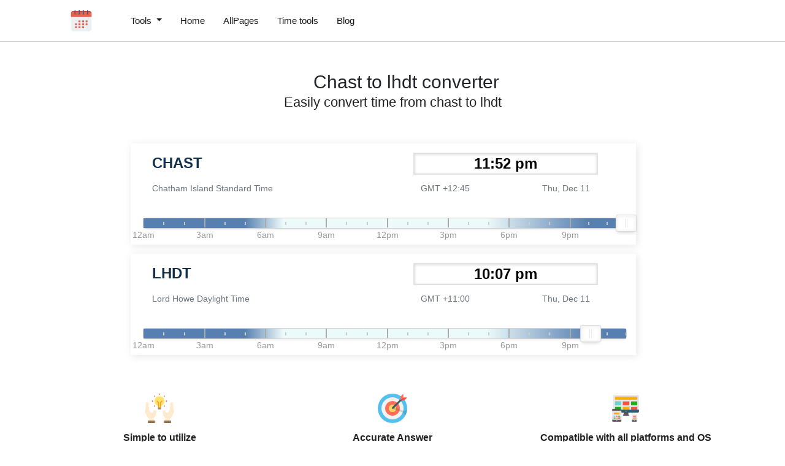

--- FILE ---
content_type: text/html; charset=UTF-8
request_url: https://thetimekit.com/convert-time-in-chast-to-lhdt
body_size: 13260
content:
<!DOCTYPE html><html lang="en"><head><meta charset="utf-8"/>
<script>var __ezHttpConsent={setByCat:function(src,tagType,attributes,category,force,customSetScriptFn=null){var setScript=function(){if(force||window.ezTcfConsent[category]){if(typeof customSetScriptFn==='function'){customSetScriptFn();}else{var scriptElement=document.createElement(tagType);scriptElement.src=src;attributes.forEach(function(attr){for(var key in attr){if(attr.hasOwnProperty(key)){scriptElement.setAttribute(key,attr[key]);}}});var firstScript=document.getElementsByTagName(tagType)[0];firstScript.parentNode.insertBefore(scriptElement,firstScript);}}};if(force||(window.ezTcfConsent&&window.ezTcfConsent.loaded)){setScript();}else if(typeof getEzConsentData==="function"){getEzConsentData().then(function(ezTcfConsent){if(ezTcfConsent&&ezTcfConsent.loaded){setScript();}else{console.error("cannot get ez consent data");force=true;setScript();}});}else{force=true;setScript();console.error("getEzConsentData is not a function");}},};</script>
<script>var ezTcfConsent=window.ezTcfConsent?window.ezTcfConsent:{loaded:false,store_info:false,develop_and_improve_services:false,measure_ad_performance:false,measure_content_performance:false,select_basic_ads:false,create_ad_profile:false,select_personalized_ads:false,create_content_profile:false,select_personalized_content:false,understand_audiences:false,use_limited_data_to_select_content:false,};function getEzConsentData(){return new Promise(function(resolve){document.addEventListener("ezConsentEvent",function(event){var ezTcfConsent=event.detail.ezTcfConsent;resolve(ezTcfConsent);});});}</script>
<script>if(typeof _setEzCookies!=='function'){function _setEzCookies(ezConsentData){var cookies=window.ezCookieQueue;for(var i=0;i<cookies.length;i++){var cookie=cookies[i];if(ezConsentData&&ezConsentData.loaded&&ezConsentData[cookie.tcfCategory]){document.cookie=cookie.name+"="+cookie.value;}}}}
window.ezCookieQueue=window.ezCookieQueue||[];if(typeof addEzCookies!=='function'){function addEzCookies(arr){window.ezCookieQueue=[...window.ezCookieQueue,...arr];}}
addEzCookies([{name:"ezoab_373491",value:"mod1-c; Path=/; Domain=thetimekit.com; Max-Age=7200",tcfCategory:"store_info",isEzoic:"true",},{name:"ezosuibasgeneris-1",value:"99a8b7c7-605b-4b07-4138-4c9c9a59c1c7; Path=/; Domain=thetimekit.com; Expires=Fri, 11 Dec 2026 11:07:35 UTC; Secure; SameSite=None",tcfCategory:"understand_audiences",isEzoic:"true",}]);if(window.ezTcfConsent&&window.ezTcfConsent.loaded){_setEzCookies(window.ezTcfConsent);}else if(typeof getEzConsentData==="function"){getEzConsentData().then(function(ezTcfConsent){if(ezTcfConsent&&ezTcfConsent.loaded){_setEzCookies(window.ezTcfConsent);}else{console.error("cannot get ez consent data");_setEzCookies(window.ezTcfConsent);}});}else{console.error("getEzConsentData is not a function");_setEzCookies(window.ezTcfConsent);}</script><script type="text/javascript" data-ezscrex='false' data-cfasync='false'>window._ezaq = Object.assign({"edge_cache_status":12,"edge_response_time":149,"url":"https://thetimekit.com/convert-time-in-chast-to-lhdt"}, typeof window._ezaq !== "undefined" ? window._ezaq : {});</script><script type="text/javascript" data-ezscrex='false' data-cfasync='false'>window._ezaq = Object.assign({"ab_test_id":"mod1-c"}, typeof window._ezaq !== "undefined" ? window._ezaq : {});window.__ez=window.__ez||{};window.__ez.tf={};</script><script type="text/javascript" data-ezscrex='false' data-cfasync='false'>window.ezDisableAds = true;</script>
<script data-ezscrex='false' data-cfasync='false' data-pagespeed-no-defer>var __ez=__ez||{};__ez.stms=Date.now();__ez.evt={};__ez.script={};__ez.ck=__ez.ck||{};__ez.template={};__ez.template.isOrig=true;window.__ezScriptHost="//www.ezojs.com";__ez.queue=__ez.queue||function(){var e=0,i=0,t=[],n=!1,o=[],r=[],s=!0,a=function(e,i,n,o,r,s,a){var l=arguments.length>7&&void 0!==arguments[7]?arguments[7]:window,d=this;this.name=e,this.funcName=i,this.parameters=null===n?null:w(n)?n:[n],this.isBlock=o,this.blockedBy=r,this.deleteWhenComplete=s,this.isError=!1,this.isComplete=!1,this.isInitialized=!1,this.proceedIfError=a,this.fWindow=l,this.isTimeDelay=!1,this.process=function(){f("... func = "+e),d.isInitialized=!0,d.isComplete=!0,f("... func.apply: "+e);var i=d.funcName.split("."),n=null,o=this.fWindow||window;i.length>3||(n=3===i.length?o[i[0]][i[1]][i[2]]:2===i.length?o[i[0]][i[1]]:o[d.funcName]),null!=n&&n.apply(null,this.parameters),!0===d.deleteWhenComplete&&delete t[e],!0===d.isBlock&&(f("----- F'D: "+d.name),m())}},l=function(e,i,t,n,o,r,s){var a=arguments.length>7&&void 0!==arguments[7]?arguments[7]:window,l=this;this.name=e,this.path=i,this.async=o,this.defer=r,this.isBlock=t,this.blockedBy=n,this.isInitialized=!1,this.isError=!1,this.isComplete=!1,this.proceedIfError=s,this.fWindow=a,this.isTimeDelay=!1,this.isPath=function(e){return"/"===e[0]&&"/"!==e[1]},this.getSrc=function(e){return void 0!==window.__ezScriptHost&&this.isPath(e)&&"banger.js"!==this.name?window.__ezScriptHost+e:e},this.process=function(){l.isInitialized=!0,f("... file = "+e);var i=this.fWindow?this.fWindow.document:document,t=i.createElement("script");t.src=this.getSrc(this.path),!0===o?t.async=!0:!0===r&&(t.defer=!0),t.onerror=function(){var e={url:window.location.href,name:l.name,path:l.path,user_agent:window.navigator.userAgent};"undefined"!=typeof _ezaq&&(e.pageview_id=_ezaq.page_view_id);var i=encodeURIComponent(JSON.stringify(e)),t=new XMLHttpRequest;t.open("GET","//g.ezoic.net/ezqlog?d="+i,!0),t.send(),f("----- ERR'D: "+l.name),l.isError=!0,!0===l.isBlock&&m()},t.onreadystatechange=t.onload=function(){var e=t.readyState;f("----- F'D: "+l.name),e&&!/loaded|complete/.test(e)||(l.isComplete=!0,!0===l.isBlock&&m())},i.getElementsByTagName("head")[0].appendChild(t)}},d=function(e,i){this.name=e,this.path="",this.async=!1,this.defer=!1,this.isBlock=!1,this.blockedBy=[],this.isInitialized=!0,this.isError=!1,this.isComplete=i,this.proceedIfError=!1,this.isTimeDelay=!1,this.process=function(){}};function c(e,i,n,s,a,d,c,u,f){var m=new l(e,i,n,s,a,d,c,f);!0===u?o[e]=m:r[e]=m,t[e]=m,h(m)}function h(e){!0!==u(e)&&0!=s&&e.process()}function u(e){if(!0===e.isTimeDelay&&!1===n)return f(e.name+" blocked = TIME DELAY!"),!0;if(w(e.blockedBy))for(var i=0;i<e.blockedBy.length;i++){var o=e.blockedBy[i];if(!1===t.hasOwnProperty(o))return f(e.name+" blocked = "+o),!0;if(!0===e.proceedIfError&&!0===t[o].isError)return!1;if(!1===t[o].isComplete)return f(e.name+" blocked = "+o),!0}return!1}function f(e){var i=window.location.href,t=new RegExp("[?&]ezq=([^&#]*)","i").exec(i);"1"===(t?t[1]:null)&&console.debug(e)}function m(){++e>200||(f("let's go"),p(o),p(r))}function p(e){for(var i in e)if(!1!==e.hasOwnProperty(i)){var t=e[i];!0===t.isComplete||u(t)||!0===t.isInitialized||!0===t.isError?!0===t.isError?f(t.name+": error"):!0===t.isComplete?f(t.name+": complete already"):!0===t.isInitialized&&f(t.name+": initialized already"):t.process()}}function w(e){return"[object Array]"==Object.prototype.toString.call(e)}return window.addEventListener("load",(function(){setTimeout((function(){n=!0,f("TDELAY -----"),m()}),5e3)}),!1),{addFile:c,addFileOnce:function(e,i,n,o,r,s,a,l,d){t[e]||c(e,i,n,o,r,s,a,l,d)},addDelayFile:function(e,i){var n=new l(e,i,!1,[],!1,!1,!0);n.isTimeDelay=!0,f(e+" ...  FILE! TDELAY"),r[e]=n,t[e]=n,h(n)},addFunc:function(e,n,s,l,d,c,u,f,m,p){!0===c&&(e=e+"_"+i++);var w=new a(e,n,s,l,d,u,f,p);!0===m?o[e]=w:r[e]=w,t[e]=w,h(w)},addDelayFunc:function(e,i,n){var o=new a(e,i,n,!1,[],!0,!0);o.isTimeDelay=!0,f(e+" ...  FUNCTION! TDELAY"),r[e]=o,t[e]=o,h(o)},items:t,processAll:m,setallowLoad:function(e){s=e},markLoaded:function(e){if(e&&0!==e.length){if(e in t){var i=t[e];!0===i.isComplete?f(i.name+" "+e+": error loaded duplicate"):(i.isComplete=!0,i.isInitialized=!0)}else t[e]=new d(e,!0);f("markLoaded dummyfile: "+t[e].name)}},logWhatsBlocked:function(){for(var e in t)!1!==t.hasOwnProperty(e)&&u(t[e])}}}();__ez.evt.add=function(e,t,n){e.addEventListener?e.addEventListener(t,n,!1):e.attachEvent?e.attachEvent("on"+t,n):e["on"+t]=n()},__ez.evt.remove=function(e,t,n){e.removeEventListener?e.removeEventListener(t,n,!1):e.detachEvent?e.detachEvent("on"+t,n):delete e["on"+t]};__ez.script.add=function(e){var t=document.createElement("script");t.src=e,t.async=!0,t.type="text/javascript",document.getElementsByTagName("head")[0].appendChild(t)};__ez.dot=__ez.dot||{};__ez.queue.addFileOnce('/detroitchicago/boise.js', '/detroitchicago/boise.js?gcb=195-0&cb=5', true, [], true, false, true, false);__ez.queue.addFileOnce('/parsonsmaize/abilene.js', '/parsonsmaize/abilene.js?gcb=195-0&cb=dc112bb7ea', true, [], true, false, true, false);__ez.queue.addFileOnce('/parsonsmaize/mulvane.js', '/parsonsmaize/mulvane.js?gcb=195-0&cb=e75e48eec0', true, ['/parsonsmaize/abilene.js'], true, false, true, false);__ez.queue.addFileOnce('/detroitchicago/birmingham.js', '/detroitchicago/birmingham.js?gcb=195-0&cb=539c47377c', true, ['/parsonsmaize/abilene.js'], true, false, true, false);</script>
<script data-ezscrex="false" type="text/javascript" data-cfasync="false">window._ezaq = Object.assign({"ad_cache_level":0,"adpicker_placement_cnt":0,"ai_placeholder_cache_level":0,"ai_placeholder_placement_cnt":-1,"domain":"thetimekit.com","domain_id":373491,"ezcache_level":1,"ezcache_skip_code":0,"has_bad_image":0,"has_bad_words":0,"is_sitespeed":0,"lt_cache_level":0,"response_size":65396,"response_size_orig":59597,"response_time_orig":137,"template_id":5,"url":"https://thetimekit.com/convert-time-in-chast-to-lhdt","word_count":0,"worst_bad_word_level":0}, typeof window._ezaq !== "undefined" ? window._ezaq : {});__ez.queue.markLoaded('ezaqBaseReady');</script>
<script type='text/javascript' data-ezscrex='false' data-cfasync='false'>
window.ezAnalyticsStatic = true;

function analyticsAddScript(script) {
	var ezDynamic = document.createElement('script');
	ezDynamic.type = 'text/javascript';
	ezDynamic.innerHTML = script;
	document.head.appendChild(ezDynamic);
}
function getCookiesWithPrefix() {
    var allCookies = document.cookie.split(';');
    var cookiesWithPrefix = {};

    for (var i = 0; i < allCookies.length; i++) {
        var cookie = allCookies[i].trim();

        for (var j = 0; j < arguments.length; j++) {
            var prefix = arguments[j];
            if (cookie.indexOf(prefix) === 0) {
                var cookieParts = cookie.split('=');
                var cookieName = cookieParts[0];
                var cookieValue = cookieParts.slice(1).join('=');
                cookiesWithPrefix[cookieName] = decodeURIComponent(cookieValue);
                break; // Once matched, no need to check other prefixes
            }
        }
    }

    return cookiesWithPrefix;
}
function productAnalytics() {
	var d = {"pr":[6],"omd5":"cc688df2cae32fa2f81fba6bd359bd40","nar":"risk score"};
	d.u = _ezaq.url;
	d.p = _ezaq.page_view_id;
	d.v = _ezaq.visit_uuid;
	d.ab = _ezaq.ab_test_id;
	d.e = JSON.stringify(_ezaq);
	d.ref = document.referrer;
	d.c = getCookiesWithPrefix('active_template', 'ez', 'lp_');
	if(typeof ez_utmParams !== 'undefined') {
		d.utm = ez_utmParams;
	}

	var dataText = JSON.stringify(d);
	var xhr = new XMLHttpRequest();
	xhr.open('POST','/ezais/analytics?cb=1', true);
	xhr.onload = function () {
		if (xhr.status!=200) {
            return;
		}

        if(document.readyState !== 'loading') {
            analyticsAddScript(xhr.response);
            return;
        }

        var eventFunc = function() {
            if(document.readyState === 'loading') {
                return;
            }
            document.removeEventListener('readystatechange', eventFunc, false);
            analyticsAddScript(xhr.response);
        };

        document.addEventListener('readystatechange', eventFunc, false);
	};
	xhr.setRequestHeader('Content-Type','text/plain');
	xhr.send(dataText);
}
__ez.queue.addFunc("productAnalytics", "productAnalytics", null, true, ['ezaqBaseReady'], false, false, false, true);
</script><base href="https://thetimekit.com/convert-time-in-chast-to-lhdt"/>
           
  <link rel="shortcut icon" href="/images/calendar.png"/>
  <meta name="viewport" content="width=device-width"/><title>Chast to LHDT converter</title><meta name="description" content="Simplest method to convert time from CHAST to LHDT"/><link rel="canonical" href="https://thetimekit.com/convert-time-in-chast-to-lhdt"/><link rel="stylesheet" href="/assets/css/bootstrap.min.css"/><link rel="stylesheet" href="/assets/css/tools.css"/><meta data-rh="true" property="og:image" content="https://thetimekit.com/images/calendar.png"/>
  <meta property="og:title" content="Chast to LHDT converter"/>
  <meta property="og:description" content="Simplest method to convert time from CHAST to LHDT"/>
  <meta property="og:type" content="website"/>
  <meta data-rh="true" property="og:url" content="https://thetimekit.com/convert-time-in-chast-to-lhdt"/>
  <meta data-rh="true" property="og:site_name" content="thetimekit.com"/>
  <meta data-rh="true" property="twitter:domain" content="https://thetimekit.com"/>
  <meta data-rh="true" property="twitter:url" content="https://thetimekit.com/convert-time-in-chast-to-lhdt"/>
  <meta data-rh="true" name="twitter:title" content="Chast to LHDT converter"/>
  <meta data-rh="true" name="twitter:description" content="Simplest method to convert time from CHAST to LHDT"/>
  <meta data-rh="true" name="twitter:image:src" content="https://thetimekit.com/images/calendar.png"/>
  

<link rel="stylesheet" href="/css/timetools.css"/> <script src="https://cdnjs.cloudflare.com/ajax/libs/moment.js/2.29.1/moment.min.js"></script> <script src="https://cdnjs.cloudflare.com/ajax/libs/jquery/3.6.0/jquery.min.js" integrity="sha512-894YE6QWD5I59HgZOGReFYm4dnWc1Qt5NtvYSaNcOP+u1T9qYdvdihz0PPSiiqn/+/3e7Jo4EaG7TubfWGUrMQ==" crossorigin="anonymous"></script>

  <script type="application/ld+json">
    {
      "@context": "http://schema.org",
      "@type": "Organization",
      "url": "https://thetimekit.com",
      "logo": "https://thetimekit.com/images/calendar.png"
    }
  </script>
  <script type="application/ld+json">
    {
      "@context": "http://schema.org",
      "@type": "WebSite",
      "name": "thetimekit.com",
      "alternateName": "Thetimekit",
      "url": "https://thetimekit.com"
    }
  </script><script type="application/ld+json">
    {
      "@context": "http://schema.org",
      "@type": "FAQPage",
      "mainEntity": [{
              "@type": "Question",
              "name": "Can I trust this tool for 100% accuracy? ",
              "acceptedAnswer": {
                "@type": "Answer",
                "text": "Results provided by thetimekit.com are 100% accurate. Just move the slider to set the desired time and get the CHAST to LHDT time conversion "
              }
            },{
              "@type": "Question",
              "name": "Can I use this tool on my mobile phone?",
              "acceptedAnswer": {
                "@type": "Answer",
                "text": "Yes, our tool works across the platform and devices.You can definitely use your phone to convert time in CHAST to LHDT."
              }
            },{
              "@type": "Question",
              "name": "Is this tool free or do I need to buy any membership plan?",
              "acceptedAnswer": {
                "@type": "Answer",
                "text": "Thetimekit.com is absolutely free and online so that you can use it anytime, anywhere without spending a single penny."
              }
            },{
              "@type": "Question",
              "name": "Do I need to create any account here before I can start using this tool?",
              "acceptedAnswer": {
                "@type": "Answer",
                "text": "No, you don't need to create any sort of account to use this tool."
              }
            },{
              "@type": "Question",
              "name": "Can I use this tool everyday?",
              "acceptedAnswer": {
                "@type": "Answer",
                "text": "Sure, we will love that. Use this tool anytime anywhere to  get the desired conversion"
              }
            },{
              "@type": "Question",
              "name": "What does LHDT stands for?",
              "acceptedAnswer": {
                "@type": "Answer",
                "text": "LHDT stands for Lord Howe Daylight Time"
              }
            },{
              "@type": "Question",
              "name": "What does CHAST stands for?",
              "acceptedAnswer": {
                "@type": "Answer",
                "text": "CHAST stands for Chatham Island Standard Time"
              }
            },{
              "@type": "Question",
              "name": "What is the time difference between CHAST and LHDT  time Zone?",
              "acceptedAnswer": {
                "@type": "Answer",
                "text": "CHAST(Chatham Island Standard Time) is 22 hours ahead from Lord Howe Daylight Time (LHDT)"
              }
            },{
              "@type": "Question",
              "name": "What time is now in CHAST zone?",
              "acceptedAnswer": {
                "@type": "Answer",
                "text": "Time now in CHAST Zone is  12:07 am"
              }
            },{
              "@type": "Question",
              "name": "What time is now in LHDT zone?",
              "acceptedAnswer": {
                "@type": "Answer",
                "text": "Time now in LHDT Zone is 10:22 pm"
              }
            },{
              "@type": "Question",
              "name": "Is UTC time the same as GMT?",
              "acceptedAnswer": {
                "@type": "Answer",
                "text": "GMT stands for Greenwich Mean Time where as UTC stands for Universal Coordinated time. Though there is no time difference between these but still they aren't same,because GMT is a time zone itself whereas UTC is time standard used by the whole world to regulate clocks and time."
              }
            },{
              "@type": "Question",
              "name": "How many hours is GMT from LHDT?",
              "acceptedAnswer": {
                "@type": "Answer",
                "text": "GMT is 10 hours ahead from LHDT"
              }
            },{
              "@type": "Question",
              "name": "How many hours is GMT from CHAST?",
              "acceptedAnswer": {
                "@type": "Answer",
                "text": "GMT IS 11 hours behind CHAST"
              }
            },{
              "@type": "Question",
              "name": "Does CHAST uses daylight saving technique?",
              "acceptedAnswer": {
                "@type": "Answer",
                "text": "No CHAST time Zone does not uses daylight saving technique"
              }
            },{
              "@type": "Question",
              "name": "Does LHDT uses daylight saving technique?",
              "acceptedAnswer": {
                "@type": "Answer",
                "text": "Yes, LHDT uses daylight saving technique"
              }
            },{
              "@type": "Question",
              "name": "What is GMT?",
              "acceptedAnswer": {
                "@type": "Answer",
                "text": "GMT which stands for Greenwich Mean Time is a standard and well known time zone having time 0 hours ahead of UTC"
              }
            },{
              "@type": "Question",
              "name": "What is UTC?",
              "acceptedAnswer": {
                "@type": "Answer",
                "text": "UTC which stands for Universal Time Coordinated is a standard and well known time zone having time 0 hours ahead of GMT"
              }
            },{
              "@type": "Question",
              "name": "Is LHDT the same as GMT?",
              "acceptedAnswer": {
                "@type": "Answer",
                "text": "No LHDT is not same as GMT. Infact LHDT is 10 hours behind GMT"
              }
            },{
              "@type": "Question",
              "name": "Is CHAST the same as GMT?",
              "acceptedAnswer": {
                "@type": "Answer",
                "text": "No CHAST is not same as GMT.Infact CHAST is 11 hours ahead from GMT"
              }
            },{
              "@type": "Question",
              "name": "Is GMT a timezone?",
              "acceptedAnswer": {
                "@type": "Answer",
                "text": "GMT which stands for Greenwich Mean Time is a standard and well known time zone having time 0 hours ahead of UTC"
              }
            },{
              "@type": "Question",
              "name": "Is UTC a timezone?",
              "acceptedAnswer": {
                "@type": "Answer",
                "text": "No, UTC is not a timezone. It is a time standard used by the world to avoid any confusion while dealing with multiple timezones"
              }
            },{
              "@type": "Question",
              "name": "Which country has 12 time zones?",
              "acceptedAnswer": {
                "@type": "Answer",
                "text": "France is the only country that witnesses maabbrimum numbers of 12 time zones due to its scattered territories"
              }
            },{
              "@type": "Question",
              "name": "How many total time zone are there ?",
              "acceptedAnswer": {
                "@type": "Answer",
                "text": "In total there are 24 time Zones in the world"
              }
            },{
              "@type": "Question",
              "name": "Why is the GMT time so important?",
              "acceptedAnswer": {
                "@type": "Answer",
                "text": "Just as equator divides the southern and northern hemisphere the same way Greenwich divides earth in northern and southern hemisphere .So from historic times the line in Greenwich represents the  Prime Meridian of the World having Longitude at 0º."
              }
            },{
              "@type": "Question",
              "name": "Who uses UTC ?",
              "acceptedAnswer": {
                "@type": "Answer",
                "text": "Coordinated Universal Time or UTC is the time standard used by the whole world to regulate clocks and times.UTC proves to be very helpful when it comes to weather forecasting, mapping, air traffic controlling as it avoids any type of confusion that can arise due to different time Zones or daylight saving"
              }
            },{
              "@type": "Question",
              "name": "How many hours is UTC from LHDT?",
              "acceptedAnswer": {
                "@type": "Answer",
                "text": "UTC is 11 hours  ahead from LHDT"
              }
            },{
              "@type": "Question",
              "name": "How many hours is UTC from CHAST?",
              "acceptedAnswer": {
                "@type": "Answer",
                "text": "UTC IS 12 hours 45 minutes  ahead from CHAST"
              }
            }]
    }
  </script>

<script type="application/ld+json">
  {
    "@context": "http://schema.org",
    "@type": "WebApplication",
    "operatingSystem":"All - Windows/Mac/iOS/Linux/Android",
    "applicationCategory":"UtilitiesApplication",
    "name": "timeZoneConvertor",
    "url":"https://thetimekit.com/convert-time-in-chast-to-lhdt",
    "image":"https://thetimekit.com/images/calendar.png",
    "aggregateRating": {
      "@type": "AggregateRating", 
      "worstRating":"1",
      "bestRating":"5",	
      "ratingValue":"4.69",
      "ratingCount":"16"},
    "offers": {
      "@type": "Offer",
      "price": "0.00",
      "priceCurrency": "USD"
    }
  }
</script>
<script async="" src="https://www.googletagmanager.com/gtag/js?id=UA-179965937-23"></script>
<script>
  window.dataLayer = window.dataLayer || [];
  function gtag() {
    dataLayer.push(arguments);
  }
  gtag("js", new Date());

  gtag("config", "UA-179965937-23");
</script>
 












<script type='text/javascript'>
var ezoTemplate = 'orig_site';
var ezouid = '1';
var ezoFormfactor = '1';
</script><script data-ezscrex="false" type='text/javascript'>
var soc_app_id = '0';
var did = 373491;
var ezdomain = 'thetimekit.com';
var ezoicSearchable = 1;
</script></head>


  <body>
    




<header id="header">
  <nav class="navbar navbar-expand-lg py-3 px-sm-2">
    
    <a id="home-link" href="/">
      <img class="logo-height" width="40px" height="40px" src="/images/calendar.png" alt="/images/calendar.png"/>
    </a>
    
    <button class="navbar-toggler" type="button" data-toggle="collapse" data-target="#navbarSupportedContent" aria-controls="navbarSupportedContent" aria-expanded="false" aria-label="Toggle navigation">
      <div class="hamburger-menu">
        <span class="line-top"></span>
        <span class="line-center"></span>
        <span class="line-bottom"></span>
        </div>
    </button>

    <div class="collapse navbar-collapse" id="navbarSupportedContent"><div class="nav-item nav__item">
        <a class="dropdown-toggle ml-lg-5" href="#" id="navbarDropdown" role="button" data-toggle="dropdown" aria-haspopup="true" aria-expanded="false">
          Tools
        </a>
        <div class="dropmenu dropdown-menu" aria-labelledby="navbarDropdown">
          <div class="inner-dropdown"><div class="catPad mb-4">
              <div class="text-muted">Recommended Pages</div><div>
                <a href="convert-time-in-est-to-ist">Convert time in est to ist
                </a>
              </div><div>
                <a href="convert-time-in-gmt-to-ist">Convert time in gmt to ist
                </a>
              </div><div>
                <a href="convert-time-in-cst-to-ist">Convert time in cst to ist
                </a>
              </div><div>
                <a href="convert-time-in-pst-to-ist">Convert time in pst to ist
                </a>
              </div><div>
                <a href="convert-time-in-pdt-to-est">Convert time in pdt to est
                </a>
              </div><div>
                <a href="convert-time-in-pst-to-bst">Convert time in pst to bst
                </a>
              </div><div>
                <a href="convert-time-in-pst-to-pdt">Convert time in pst to pdt
                </a>
              </div><div>
                <a href="convert-time-in-edt-to-gmt">Convert time in edt to gmt
                </a>
              </div><div>
                <a href="convert-time-in-cst-to-bst">Convert time in cst to bst
                </a>
              </div><div>
                <a href="convert-time-in-cst-to-edt">Convert time in cst to edt
                </a>
              </div></div><div class="catPad mb-4">
              <div class="text-muted">Users also visited</div><div>
                <a href="/convert-time-in-adt-to-psst">Convert time in adt to psst
                </a>
              </div><div>
                <a href="/convert-time-in-gst-to-nst">Convert time in gst to nst
                </a>
              </div><div>
                <a href="/convert-time-in-cdt-to-est">Convert time in cdt to est
                </a>
              </div><div>
                <a href="/convert-time-in-mmt-to-nast">Convert time in mmt to nast
                </a>
              </div><div>
                <a href="/convert-time-in-mst-to-pyt">Convert time in mst to pyt
                </a>
              </div><div>
                <a href="/convert-time-in-nast-to-idt">Convert time in nast to idt
                </a>
              </div><div>
                <a href="/convert-time-in-mart-to-ust">Convert time in mart to ust
                </a>
              </div><div>
                <a href="/convert-time-in-hst-to-kdt">Convert time in hst to kdt
                </a>
              </div><div>
                <a href="/convert-time-in-msk-to-pst">Convert time in msk to pst
                </a>
              </div><div>
                <a href="/convert-time-in-cst-to-naest">Convert time in cst to naest
                </a>
              </div><div>
                <a href="/convert-time-in-sbt-to-ndt">Convert time in sbt to ndt
                </a>
              </div><div>
                <a href="/convert-time-in-cast-to-psst">Convert time in cast to psst
                </a>
              </div></div><div class="catPad mb-4">
              <div class="text-muted">Users also visited</div><div>
                <a href="/convert-time-in-slst-to-spst">Convert time in slst to spst
                </a>
              </div><div>
                <a href="/convert-time-in-pkt-to-sast">Convert time in pkt to sast
                </a>
              </div><div>
                <a href="/convert-time-in-cst-to-bst">Convert time in cst to bst
                </a>
              </div><div>
                <a href="/convert-time-in-nst-to-tst">Convert time in nst to tst
                </a>
              </div><div>
                <a href="/convert-time-in-bst-to-mart">Convert time in bst to mart
                </a>
              </div><div>
                <a href="/convert-time-in-art-to-wcast">Convert time in art to wcast
                </a>
              </div><div>
                <a href="/convert-time-in-tst-to-ust">Convert time in tst to ust
                </a>
              </div><div>
                <a href="/convert-time-in-jst-to-mart">Convert time in jst to mart
                </a>
              </div><div>
                <a href="/convert-time-in-cast-to-wast">Convert time in cast to wast
                </a>
              </div><div>
                <a href="/convert-time-in-lhdt-to-sast">Convert time in lhdt to sast
                </a>
              </div><div>
                <a href="/convert-time-in-chadt-to-sdt">Convert time in chadt to sdt
                </a>
              </div><div>
                <a href="/convert-time-in-jst-to-pyt">Convert time in jst to pyt
                </a>
              </div><div>
                <a href="/convert-time-in-mmt-to-npt">Convert time in mmt to npt
                </a>
              </div></div></div>
          
        </div>
      </div><div class="navbar-nav">
        
        <div class="nav-item nav__item mr-auto">
          <a href="/">Home</a>
        </div>
        
        <div class="nav-item nav__item mr-auto">
          <a href="/allpages">AllPages</a>
        </div>
        
        <div class="nav-item nav__item mr-auto">
          <a href="/tools">Time tools</a>
        </div>
        
        <div class="nav-item nav__item mr-auto">
          <a href="/blog">Blog</a>
        </div>
        
        
      </div>
    </div>
  </nav>
</header>

<div class="flex-container mb-1">
      <div class="flex-class py-5">
        <div class="d-flex justify-content-center align-items-center">
          <span class="fHhdVc">
            <div class="div-cont feature-img mr-2"></div>
          </span>
          <h1 class="home-top-h1">Chast to lhdt converter</h1>
        </div>
        <h2 class="home-top-h2">Easily convert time from chast to lhdt</h2>
      </div>
    </div><div class="home-content-box" id="theme-content-box"><div class="row m-0">
    <div class="col-md-8 mx-auto">
        <div class="differenceTZ">
            <div class="boxTZ row">
                <div class="col-first col-md-6 col-xs-6 col-sm-6 left">
                    <p class="timezoneAbbr abbr" id="abbr-0">CHAST</p>
                </div>
                <div class="timepicker col-md-6 col-xs-6 col-sm-6">
                    <input type="text" class="currentTimeFromZone" id="time-0"/>
                </div>
                <div class="col-last wrap col-md-12">
                    <p class="timezoneAbbr text-muted col-md-6 left">Chatham Island Standard Time</p>
                    <div class="col-md-6 wrap">
                        <p class="col-md-6"><span class="gmt text-muted">GMT +12:45</span></p>
                        <p class="col-md-6"><span class="currentDateFromZone text-muted" id="date-0"></span></p>
                    </div>
                </div>
                <div class="slider"></div>
            </div>
            <div class="boxTZ row">
                <div class="col-first col-md-6 col-xs-6 col-sm-6 left">
                    <p class="timezoneAbbr abbr" id="abbr-1">LHDT</p>
                </div>
                <div class="timepicker col-md-6 col-xs-6 col-sm-6">
                    <input type="text" class="currentTimeFromZone" id="time-1"/>
                </div>
                <div class="col-last wrap col-md-12">
                    <p class="timezoneAbbr text-muted col-md-6 left">Lord Howe Daylight Time</p>
                    <div class="col-md-6 wrap">
                        <p class="col-md-6"><span class="gmt text-muted">GMT +11:00</span></p>
                        <p class="col-md-6"><span class="currentDateFromZone text-muted" id="date-1"></span></p>
                    </div>
                </div>
                <div class="slider"></div>
            </div>
        </div>
    </div>

    <link rel="stylesheet" href="https://cdnjs.cloudflare.com/ajax/libs/noUiSlider/12.0.0/nouislider.min.css" integrity="sha512-kSH0IqtUh1LRE0tlO8dWN7rbmdy5cqApopY6ABJ4U99HeKulW6iKG5KgrVfofEXQOYtdQGFjj2N/DUBnj3CNmQ==" crossorigin="anonymous"/>
    <link rel="stylesheet" href="//cdnjs.cloudflare.com/ajax/libs/timepicker/1.3.5/jquery.timepicker.min.css"/>

    <script src="https://cdnjs.cloudflare.com/ajax/libs/moment.js/2.29.1/moment.min.js"></script>
    <script src="https://cdnjs.cloudflare.com/ajax/libs/moment-timezone/0.5.33/moment-timezone.min.js"></script>
    <script src="https://cdnjs.cloudflare.com/ajax/libs/moment-timezone/0.5.33/moment-timezone-with-data-2012-2022.js"></script>
    <script src="https://cdnjs.cloudflare.com/ajax/libs/noUiSlider/12.0.0/nouislider.min.js" integrity="sha512-6vo59lZMHB6GgEySnojEnfhnugP7LR4qm6akxptNOw/KW+i9o9MK4Gaia8f/eJATjAzCkgN3CWlIHWbVi2twpg==" crossorigin="anonymous"></script>
    <script src="//cdnjs.cloudflare.com/ajax/libs/timepicker/1.3.5/jquery.timepicker.min.js"></script>
    <script>

         document.addEventListener('DOMContentLoaded', function (e) {
            var ans = document.getElementsByClassName('faq-answer')

            let utcX = "+12:45"
            let utcY = "+11:00"

            const offsetData = moment(utcX.slice(1), offsetFormat);
            const offset = (offsetData.hour() * 60) + offsetData.minute();
            let minsOffset = utcX[0] === '+' ? offset : -offset
            let crrTimeX = moment().utcOffset(minsOffset).format('hh:mm a')

            const offsetData2 = moment(utcY.slice(1), offsetFormat);
            const offset2 = (offsetData2.hour() * 60) + offsetData2.minute();
            let minsOffset2 = utcY[0] === '+' ? offset2 : -offset2
            let crrTimeY = moment().utcOffset(minsOffset2).format('hh:mm a')

            ans[8].innerHTML = `Time now in CHAST Zone is  ${crrTimeX}`
            ans[9].innerHTML = `Time now in LHDT Zone is  ${crrTimeY}`

        })


        const timeFromZone = document.getElementsByClassName("currentTimeFromZone");
        const dateFromZone = document.getElementsByClassName("currentDateFromZone");
        const sliders = document.querySelectorAll('.slider');

        const UTC = [`+12:45`, `+11:00`];
        const offsetFormat = 'H:mm';
        const timeFormat = "h:mm a";
        const displayDateFormat = "ddd, MMM D";
        const dataDateFormat = "YYYY-MM-DD";
        const timestampFormat = dataDateFormat + ' ' + timeFormat;

        const fromUTCToMinutes = function (utc) {
            // To convert utc offset to arithmetic offset.
            const offsetData = moment(utc.slice(1), offsetFormat);
            const offset = (offsetData.hour() * 60) + offsetData.minute();

            return utc[0] === '+' ? offset : -offset;
        };

        const getDataInTimezone = function (timestamp, tzOffset) {
            // To get data for a timezone
            const timezoneObj = moment.utc(timestamp, timestampFormat).utcOffset(fromUTCToMinutes(tzOffset));

            const time = timezoneObj.format(timeFormat);
            const displayDate = timezoneObj.format(displayDateFormat);
            const dataDate = timezoneObj.format(dataDateFormat);

            return { time, displayDate, dataDate };
        };

        const timezoneConversion = function (timestamp, fromTZ, toTZ) {
            const newTimestamp = moment.utc(timestamp, timestampFormat).utcOffset(-fromUTCToMinutes(fromTZ)).format(timestampFormat);

            return getDataInTimezone(newTimestamp, toTZ);
        };

        const timeToSlider = function (inTime) {
            const inTimeArray = inTime.split(' ');
            const inputTime = inTimeArray[0].split(':');

            const inTimeMoment = moment(inTime, timeFormat);
            const hours = inTimeMoment.hour();
            const minutes = inTimeMoment.minute();

            const f = moment.duration({ minutes, hours }).asMinutes();

            const r = Math.round(f / 15);

            return r;
        };

        const sliderToTime = function (inValue) {
            inValue = Math.floor(Number(inValue));

            const t = moment('0', 'h');
            t.add(inValue / 4, "hours");

            return t.format("h:mm a");
        };

        const sliderObj = {
            start: [0],
            stepped: true,
            step: 1,
            behaviour: 'tap-drag',
            range: {
                'min': 0,
                'max': 95
            },
            pips: {
                density: 4,
                mode: "values",
                values: [0, 12, 24, 36, 48, 60, 72, 84],
                format: {
                    to: function (n) {
                        const t = moment(0);
                        t.add(n / 4, "hours");
                        return t.utc().format("ha");
                    },
                    from: function (n) {
                        return n;
                    }
                }
            }
        };

        const setData = function (box, timezoneData) {
            timeFromZone[box].value = timezoneData.time;
            dateFromZone[box].innerHTML = timezoneData.displayDate;
            dateFromZone[box].setAttribute('data-date', timezoneData.dataDate);
        };

        const changeData = function (e) {
            const self = this.value ? this : this[0];

            if (self.value.length === 7 || self.value.length === 8) {
                const box = Number(self.id.split('-')[1]);
                const date = dateFromZone[box].getAttribute('data-date');
                const time = self.value;
                const timestamp = `${date} ${time}`;

                if (box === 0) {
                    const timezoneData = timezoneConversion(timestamp, UTC[0], UTC[1]);

                    setData(1, timezoneData);

                    if (e.type === 'slider') {
                        sliders[1].noUiSlider.set(timeToSlider(timeFromZone[1].value));
                    }
                    else {
                        sliders[0].noUiSlider.set(timeToSlider(self.value));
                        sliders[1].noUiSlider.set(timeToSlider(timeFromZone[1].value));
                    }
                }
                else {
                    const timezoneData = timezoneConversion(timestamp, UTC[1], UTC[0]);

                    setData(0, timezoneData);

                    if (e.type === 'slider') {
                        sliders[0].noUiSlider.set(timeToSlider(timeFromZone[0].value));
                    }
                    else {
                        sliders[1].noUiSlider.set(timeToSlider(self.value));
                        sliders[0].noUiSlider.set(timeToSlider(timeFromZone[0].value));
                    }
                }
            }
        };

        const timepickerObj = {
            timeFormat: 'h:mm a',
            interval: 30,
            minTime: '12:00am',
            maxTime: '11:30pm',
            dynamic: false,
            dropdown: true,
            scrollbar: true,
            change: changeData,
            zindex: 5
        };

        const event = new Event('slider');

        const currentTimestamp = moment.utc().format(timestampFormat);

        for (let i = 0; i < 2; i++) {

            noUiSlider.create(sliders[i], sliderObj);
            $(timeFromZone[i]).timepicker(timepickerObj);

            const timezoneData = getDataInTimezone(currentTimestamp, UTC[i]);

            // Initializing Data
            setData(i, timezoneData);
            sliders[i].noUiSlider.set(timeToSlider(timeFromZone[i].value));

            // Adding Event Listeners
            timeFromZone[i].addEventListener('input', changeData);
            timeFromZone[i].addEventListener('slider', changeData);
            sliders[i].noUiSlider.on('slide', function () {
                timeFromZone[i].value = sliderToTime(this.get());
                timeFromZone[i].dispatchEvent(event);
            });
        }
    </script>

                
</div>
</div><div class="container mt-4 mb-4">
      <div class="row px-0">  
            <div class="col-md-4 my-4">
              <div>
                <img class="feature-card-img" height="48px" width="48px" loading="lazy" src="/images/lightbulb.png" alt="Simple to utilize"/><div class="feature-card-title">
                  Simple to utilize
                </div><div class="feature-card-desc">
                  Thetimekit.com can effortlessly convert the time in CHAST to LHDT timezone
                </div>
              </div>
            </div>
            
            <div class="col-md-4 my-4">
              <div>
                <img class="feature-card-img" height="48px" width="48px" loading="lazy" src="/images/target.svg" alt="Accurate Answer"/><div class="feature-card-title">
                  Accurate Answer
                </div><div class="feature-card-desc">
                  Calculations done by thetimekit.com is accurate and exact so for converting the time in CHAST to LHDT timezone use our tool.
                </div>
              </div>
            </div>
            
            <div class="col-md-4 my-4">
              <div>
                <img class="feature-card-img" height="48px" width="48px" loading="lazy" src="/images/responsive-design.png" alt="Compatible with all platforms and OS"/><div class="feature-card-title">
                  Compatible with all platforms and OS
                </div><div class="feature-card-desc">
                  Our tool works well on all kind of devices like phone, laptop tab, etc or OS like windows,linux,IOS
                </div>
              </div>
            </div>
            
            <div class="col-md-4 my-4">
              <div>
                <img class="feature-card-img" height="48px" width="48px" loading="lazy" src="/images/admin.png" alt="No signup or registrations required"/><div class="feature-card-title">
                  No signup or registrations required
                </div><div class="feature-card-desc">
                  You do not need to register or signup for using our tool
                </div>
              </div>
            </div>
            
            <div class="col-md-4 my-4">
              <div>
                <img class="feature-card-img" height="48px" width="48px" loading="lazy" src="/images/no-download.png" alt="Do not require any extensions or predownloads"/><div class="feature-card-title">
                  Do not require any extensions or predownloads
                </div><div class="feature-card-desc">
                  The tool is completely free and online so you do not need to download any extensions or software for using this tool  
                </div>
              </div>
            </div>
            </div>
    </div><section class="faq-section">
      <div class="container">
        <div class="row">
          <div class="col-md-8 mx-auto">
            <div class="faq"><h3 class="feature-h1 text-center mb-4">
                Frequently Asked Questions
              </h3><ul class="list-unstyled">
                
                <li>
                  <h3 class="faq-question" itemprop="name">
                    Can I trust this tool for 100% accuracy? <em style="transform: rotate(-135deg)">
                      <i></i></em>
                  </h3>
                  <div style="display: block">
                    <p class="faq-answer" itemprop="text">
                      Results provided by thetimekit.com are 100% accurate. Just move the slider to set the desired time and get the CHAST to LHDT time conversion 
                    </p>
                  </div>
                </li>
                
                <li>
                  <h3 class="faq-question" itemprop="name">
                    Can I use this tool on my mobile phone?<em style="transform: rotate(-135deg)">
                      <i></i></em>
                  </h3>
                  <div style="display: block">
                    <p class="faq-answer" itemprop="text">
                      Yes, our tool works across the platform and devices.You can definitely use your phone to convert time in CHAST to LHDT.
                    </p>
                  </div>
                </li>
                
                <li>
                  <h3 class="faq-question" itemprop="name">
                    Is this tool free or do I need to buy any membership plan?<em style="transform: rotate(-135deg)">
                      <i></i></em>
                  </h3>
                  <div style="display: block">
                    <p class="faq-answer" itemprop="text">
                      Thetimekit.com is absolutely free and online so that you can use it anytime, anywhere without spending a single penny.
                    </p>
                  </div>
                </li>
                
                <li>
                  <h3 class="faq-question" itemprop="name">
                    Do I need to create any account here before I can start using this tool?<em style="transform: rotate(-135deg)">
                      <i></i></em>
                  </h3>
                  <div style="display: block">
                    <p class="faq-answer" itemprop="text">
                      No, you don&#39;t need to create any sort of account to use this tool.
                    </p>
                  </div>
                </li>
                
                <li>
                  <h3 class="faq-question" itemprop="name">
                    Can I use this tool everyday?<em style="transform: rotate(-135deg)">
                      <i></i></em>
                  </h3>
                  <div style="display: block">
                    <p class="faq-answer" itemprop="text">
                      Sure, we will love that. Use this tool anytime anywhere to  get the desired conversion
                    </p>
                  </div>
                </li>
                
                <li>
                  <h3 class="faq-question" itemprop="name">
                    What does LHDT stands for?<em style="transform: rotate(-135deg)">
                      <i></i></em>
                  </h3>
                  <div style="display: block">
                    <p class="faq-answer" itemprop="text">
                      LHDT stands for Lord Howe Daylight Time
                    </p>
                  </div>
                </li>
                
                <li>
                  <h3 class="faq-question" itemprop="name">
                    What does CHAST stands for?<em style="transform: rotate(-135deg)">
                      <i></i></em>
                  </h3>
                  <div style="display: block">
                    <p class="faq-answer" itemprop="text">
                      CHAST stands for Chatham Island Standard Time
                    </p>
                  </div>
                </li>
                
                <li>
                  <h3 class="faq-question" itemprop="name">
                    What is the time difference between CHAST and LHDT  time Zone?<em style="transform: rotate(-135deg)">
                      <i></i></em>
                  </h3>
                  <div style="display: block">
                    <p class="faq-answer" itemprop="text">
                      CHAST(Chatham Island Standard Time) is 22 hours ahead from Lord Howe Daylight Time (LHDT)
                    </p>
                  </div>
                </li>
                
                <li>
                  <h3 class="faq-question" itemprop="name">
                    What time is now in CHAST zone?<em style="transform: rotate(-135deg)">
                      <i></i></em>
                  </h3>
                  <div style="display: block">
                    <p class="faq-answer" itemprop="text">
                      Time now in CHAST Zone is  12:07 am
                    </p>
                  </div>
                </li>
                
                <li>
                  <h3 class="faq-question" itemprop="name">
                    What time is now in LHDT zone?<em style="transform: rotate(-135deg)">
                      <i></i></em>
                  </h3>
                  <div style="display: block">
                    <p class="faq-answer" itemprop="text">
                      Time now in LHDT Zone is 10:22 pm
                    </p>
                  </div>
                </li>
                
                <li>
                  <h3 class="faq-question" itemprop="name">
                    Is UTC time the same as GMT?<em style="transform: rotate(-135deg)">
                      <i></i></em>
                  </h3>
                  <div style="display: block">
                    <p class="faq-answer" itemprop="text">
                      GMT stands for Greenwich Mean Time where as UTC stands for Universal Coordinated time. Though there is no time difference between these but still they aren&#39;t same,because GMT is a time zone itself whereas UTC is time standard used by the whole world to regulate clocks and time.
                    </p>
                  </div>
                </li>
                
                <li>
                  <h3 class="faq-question" itemprop="name">
                    How many hours is GMT from LHDT?<em style="transform: rotate(-135deg)">
                      <i></i></em>
                  </h3>
                  <div style="display: block">
                    <p class="faq-answer" itemprop="text">
                      GMT is 10 hours ahead from LHDT
                    </p>
                  </div>
                </li>
                
                <li>
                  <h3 class="faq-question" itemprop="name">
                    How many hours is GMT from CHAST?<em style="transform: rotate(-135deg)">
                      <i></i></em>
                  </h3>
                  <div style="display: block">
                    <p class="faq-answer" itemprop="text">
                      GMT IS 11 hours behind CHAST
                    </p>
                  </div>
                </li>
                
                <li>
                  <h3 class="faq-question" itemprop="name">
                    Does CHAST uses daylight saving technique?<em style="transform: rotate(-135deg)">
                      <i></i></em>
                  </h3>
                  <div style="display: block">
                    <p class="faq-answer" itemprop="text">
                      No CHAST time Zone does not uses daylight saving technique
                    </p>
                  </div>
                </li>
                
                <li>
                  <h3 class="faq-question" itemprop="name">
                    Does LHDT uses daylight saving technique?<em style="transform: rotate(-135deg)">
                      <i></i></em>
                  </h3>
                  <div style="display: block">
                    <p class="faq-answer" itemprop="text">
                      Yes, LHDT uses daylight saving technique
                    </p>
                  </div>
                </li>
                
                <li>
                  <h3 class="faq-question" itemprop="name">
                    What is GMT?<em style="transform: rotate(-135deg)">
                      <i></i></em>
                  </h3>
                  <div style="display: block">
                    <p class="faq-answer" itemprop="text">
                      GMT which stands for Greenwich Mean Time is a standard and well known time zone having time 0 hours ahead of UTC
                    </p>
                  </div>
                </li>
                
                <li>
                  <h3 class="faq-question" itemprop="name">
                    What is UTC?<em style="transform: rotate(-135deg)">
                      <i></i></em>
                  </h3>
                  <div style="display: block">
                    <p class="faq-answer" itemprop="text">
                      UTC which stands for Universal Time Coordinated is a standard and well known time zone having time 0 hours ahead of GMT
                    </p>
                  </div>
                </li>
                
                <li>
                  <h3 class="faq-question" itemprop="name">
                    Is LHDT the same as GMT?<em style="transform: rotate(-135deg)">
                      <i></i></em>
                  </h3>
                  <div style="display: block">
                    <p class="faq-answer" itemprop="text">
                      No LHDT is not same as GMT. Infact LHDT is 10 hours behind GMT
                    </p>
                  </div>
                </li>
                
                <li>
                  <h3 class="faq-question" itemprop="name">
                    Is CHAST the same as GMT?<em style="transform: rotate(-135deg)">
                      <i></i></em>
                  </h3>
                  <div style="display: block">
                    <p class="faq-answer" itemprop="text">
                      No CHAST is not same as GMT.Infact CHAST is 11 hours ahead from GMT
                    </p>
                  </div>
                </li>
                
                <li>
                  <h3 class="faq-question" itemprop="name">
                    Is GMT a timezone?<em style="transform: rotate(-135deg)">
                      <i></i></em>
                  </h3>
                  <div style="display: block">
                    <p class="faq-answer" itemprop="text">
                      GMT which stands for Greenwich Mean Time is a standard and well known time zone having time 0 hours ahead of UTC
                    </p>
                  </div>
                </li>
                
                <li>
                  <h3 class="faq-question" itemprop="name">
                    Is UTC a timezone?<em style="transform: rotate(-135deg)">
                      <i></i></em>
                  </h3>
                  <div style="display: block">
                    <p class="faq-answer" itemprop="text">
                      No, UTC is not a timezone. It is a time standard used by the world to avoid any confusion while dealing with multiple timezones
                    </p>
                  </div>
                </li>
                
                <li>
                  <h3 class="faq-question" itemprop="name">
                    Which country has 12 time zones?<em style="transform: rotate(-135deg)">
                      <i></i></em>
                  </h3>
                  <div style="display: block">
                    <p class="faq-answer" itemprop="text">
                      France is the only country that witnesses maabbrimum numbers of 12 time zones due to its scattered territories
                    </p>
                  </div>
                </li>
                
                <li>
                  <h3 class="faq-question" itemprop="name">
                    How many total time zone are there ?<em style="transform: rotate(-135deg)">
                      <i></i></em>
                  </h3>
                  <div style="display: block">
                    <p class="faq-answer" itemprop="text">
                      In total there are 24 time Zones in the world
                    </p>
                  </div>
                </li>
                
                <li>
                  <h3 class="faq-question" itemprop="name">
                    Why is the GMT time so important?<em style="transform: rotate(-135deg)">
                      <i></i></em>
                  </h3>
                  <div style="display: block">
                    <p class="faq-answer" itemprop="text">
                      Just as equator divides the southern and northern hemisphere the same way Greenwich divides earth in northern and southern hemisphere .So from historic times the line in Greenwich represents the  Prime Meridian of the World having Longitude at 0º.
                    </p>
                  </div>
                </li>
                
                <li>
                  <h3 class="faq-question" itemprop="name">
                    Who uses UTC ?<em style="transform: rotate(-135deg)">
                      <i></i></em>
                  </h3>
                  <div style="display: block">
                    <p class="faq-answer" itemprop="text">
                      Coordinated Universal Time or UTC is the time standard used by the whole world to regulate clocks and times.UTC proves to be very helpful when it comes to weather forecasting, mapping, air traffic controlling as it avoids any type of confusion that can arise due to different time Zones or daylight saving
                    </p>
                  </div>
                </li>
                
                <li>
                  <h3 class="faq-question" itemprop="name">
                    How many hours is UTC from LHDT?<em style="transform: rotate(-135deg)">
                      <i></i></em>
                  </h3>
                  <div style="display: block">
                    <p class="faq-answer" itemprop="text">
                      UTC is 11 hours  ahead from LHDT
                    </p>
                  </div>
                </li>
                
                <li>
                  <h3 class="faq-question" itemprop="name">
                    How many hours is UTC from CHAST?<em style="transform: rotate(-135deg)">
                      <i></i></em>
                  </h3>
                  <div style="display: block">
                    <p class="faq-answer" itemprop="text">
                      UTC IS 12 hours 45 minutes  ahead from CHAST
                    </p>
                  </div>
                </li>
                
              </ul>
            </div>
          </div>
        </div>
      </div>
    </section><!-- 


<div class="social-icons">
    
    
    
    
    <a id="Twitter" href="https://twitter.com/intent/tweet?text=TITLE&amp;url=https://thetimekit.com/convert-time-in-chast-to-lhdt" data-toggle="tooltip"
        onclick="window.open(this.href, 'pop-up', 'left=20,top=20,width=500,height=500,toolbar=1,resizable=0'); return false;"
        data-placement="top" title="Twitter" aria-label="Twitter">
        <i class="fa-fw fab fa-twitter mb-0 py-3"></i>
    </a>

    
    
    
    <a id="Facebook" href="https://www.facebook.com/sharer/sharer.php?title=TITLE&amp;u=https://thetimekit.com/convert-time-in-chast-to-lhdt" data-toggle="tooltip"
        onclick="window.open(this.href, 'pop-up', 'left=20,top=20,width=500,height=500,toolbar=1,resizable=0'); return false;"
        data-placement="top" title="Facebook" aria-label="Facebook">
        <i class="fa-fw fab fa-facebook-square mb-0 py-3"></i>
    </a>

    
    
    
    <a id="Linkedin" href="https://www.linkedin.com/sharing/share-offsite/?url=https://thetimekit.com/convert-time-in-chast-to-lhdt" data-toggle="tooltip"
        onclick="window.open(this.href, 'pop-up', 'left=20,top=20,width=500,height=500,toolbar=1,resizable=0'); return false;"
        data-placement="top" title="Linkedin" aria-label="Linkedin">
        <i class="fa-fw fab fa-linkedin mb-0 py-3"></i>
    </a>

    
    </ul>
    </ul>
</div>-->




<div class="rating-tool">
  <img id="rating-img" loading="lazy" src="/assets/images/rating.png" alt="rating-img"/>
  <div class="rating-text">Rate this tool</div>
  <div class="rating-stars">
    <i class="fas fa-star rating-star"></i><i class="fas fa-star rating-star"></i><i class="fas fa-star rating-star"></i><i class="fas fa-star rating-star"></i><i class="fas fa-star rating-star"></i>
  </div>
  <div class="rating-value ml-2"><span class="rating"> <strong id="rating">4.69</strong><span>/5</span> </span>
      <span class="total-ratings" id="count">16 </span> votes
  </div>
</div>
<script>
  const ratingValue = document.getElementById('rating')
  const count = document.getElementById('count')
  const setRating = async (rating) => {
    const name = 'thetimekit.com'
    const tool = 'timeZoneConvertor'
    const data = { website: name, feature: tool, rating: rating };
    fetch('https://ratingapi-main.netlify.app/.netlify/functions/api/v1/rating/add', {
      method: 'POST',
      headers: {
        'Content-Type': 'application/json',
      },
      body: JSON.stringify(data),
    })
      .then(response => response.json())
      .then(data => {
        ratingValue.innerText = data.rating
        count.innerText = data.count
      })
      .catch((error) => {
        console.error('Error:', error);
      });
  }
  const tool = 'timeZoneConvertor'
  const fetchRating = async () => {

    const data = await fetch(`https://ratingapi-main.netlify.app/.netlify/functions/api/v1/${tool}/rating`).then(res => res.json())
    ratingValue.innerText = data.rating
    count.innerText = data.votes
  }
  let ratingImg = document.querySelector('#rating-img');
  ratingImg.addEventListener('load', (event) => {
    fetchRating()
  });
  const ratingNode = document.getElementsByClassName('rating-star')
  let ratedValue = localStorage.getItem(`${tool}rating`)
  if (ratedValue) {
    Array.from(ratingNode).slice(0, ratedValue).map(item => {
      item.style.color = '#FDD300'
    })
  }

  Array.from(ratingNode).map(item => item.addEventListener('click', () => {
    const tool = 'timeZoneConvertor'
    if (!localStorage.getItem(`${tool}rating`)) {
      function indexInClass(node) {
        var className = node.className;
        var num = 0;
        for (var i = 0; i < ratingNode.length; i++) {
          if (ratingNode[i] === node) {
            return num;
          }
          num++;
        }
        return -1;
      }
      const index = indexInClass(item)
      Array.from(ratingNode).slice(0, index + 1).map(item => {
        item.style.color = '#FDD300'
      })
      setRating(index + 1)
      localStorage.setItem(`${tool}rating`, index + 1)
    }
  }))
</script><section class="related-posts-section">
    <div class="container">
        <div class="relatedPosts"><div class="row">
                        </div>
        </div>
    </div>
</section><section class="related-posts-section">
    <div class="container">
        
        <div class="relatedPosts"><div class="row">
                </div></div>
    </div>
</section>



















































<footer class="footer">
    <div class="container"><div class="footer-wrapper"><div class="footer-logo-cont">
                        <img loading="lazy" src="/images/calendar.png" width="40px" height="40px" title="logo" class="footer-logo"/>
                        <div class="footer-title">thetimekit</div>
                    </div><nav class="footer-nav">
                        <ul class="footer-ul">
                            <li class="footer-ul-title">Company</li>
                            
                            <li class="footer-link">
                                <a href="/terms-and-condition"> Terms and Condition</a>
                            </li>
                            
                            <li class="footer-link">
                                <a href="/disclaimer"> Disclaimer</a>
                            </li>
                            
                            <li class="footer-link">
                                <a href="/privacy-policy"> Privacy policy</a>
                            </li>
                            
                            <li class="footer-link">
                                <a href="/blog"> Blog</a>
                            </li>
                            
                        </ul>
                        <ul class="footer-ul">
                            <li class="footer-ul-title">Product</li>
                            <li class="footer-link">
                                <a href="/tools"> Time tools</a>
                            </li>
                            
                            <li class="footer-link">
                                <a href="/list-of-all-urls-of-zodiac-for-given-date"> List of all URLS of zodiac for given date</a>
                            </li>
                            
                            <li class="footer-link">
                                <a href="convert-time-in-ist-to-cst"> IST-to-CST</a>
                            </li>
                            
                            <li class="footer-link">
                                <a href="convert-time-in-ist-to-gmt"> IST-to-GMT</a>
                            </li>
                            
                            <li class="footer-link">
                                <a href="convert-time-in-ist-to-edt"> IST-to-EDT</a>
                            </li>
                            
                            <li class="footer-link">
                                <a href="convert-time-in-ist-to-pdt"> IST-to-PDT</a>
                            </li>
                            </ul>
                        <ul class="footer-ul">
                            <li class="footer-ul-title">Network sites</li>
                            
                        </ul>
                    </nav>
                </div>
                <div class="jKLUgT"></div>
                <div class="d-flex py-4">
                    
                    <a class="cVpsCJ px-3" target="_blank" rel="noopener noreferrer" href="https://www.facebook.com/profile.php?id=100069457923938" title="LinkedIn">
                        <div class="sDfHB" style="width:24px;height:24px">
                            <img loading="lazy" width="20px" height="20px" src="/assets/facebook.svg" title="abc"/>
                        </div>
                    </a>
                    
                    <a class="cVpsCJ px-3" target="_blank" rel="noopener noreferrer" href="https://www.instagram.com/thetimekit/" title="LinkedIn">
                        <div class="sDfHB" style="width:24px;height:24px">
                            <img loading="lazy" width="20px" height="20px" src="/assets/instagram.svg" title="abc"/>
                        </div>
                    </a>
                    
                    <a class="cVpsCJ px-3" target="_blank" rel="noopener noreferrer" href="https://www.linkedin.com/in/thetimekit/" title="LinkedIn">
                        <div class="sDfHB" style="width:24px;height:24px">
                            <img loading="lazy" width="20px" height="20px" src="/assets/linkdin.svg" title="abc"/>
                        </div>
                    </a>
                    
                    <a class="cVpsCJ px-3" target="_blank" rel="noopener noreferrer" href="https://twitter.com/thetimekit" title="LinkedIn">
                        <div class="sDfHB" style="width:24px;height:24px">
                            <img loading="lazy" width="20px" height="20px" src="/assets/twitter.svg" title="abc"/>
                        </div>
                    </a>
                    
                </div>
                <div class="privacy-footer">
                    <div class="footer-msg">© 2021 thetimekit. all rights reserved
                    </div>
                    <div class="privacy-links">

                        </div>
                </div></div></footer><script defer="" src="https://cdnjs.cloudflare.com/ajax/libs/jquery/3.6.0/jquery.min.js"></script><script defer="" src="/assets/js/theme.js" crossorigin="anonymous"></script><script defer="defer" src="https://cdn.jsdelivr.net/npm/bootstrap@4.6.0/dist/js/bootstrap.bundle.min.js" integrity="sha384-Piv4xVNRyMGpqkS2by6br4gNJ7DXjqk09RmUpJ8jgGtD7zP9yug3goQfGII0yAns" crossorigin="anonymous"></script><script src="/js/timetools.js"></script><link rel="stylesheet" href="https://cdnjs.cloudflare.com/ajax/libs/font-awesome/5.15.3/css/all.min.css" integrity="sha512-iBBXm8fW90+nuLcSKlbmrPcLa0OT92xO1BIsZ+ywDWZCvqsWgccV3gFoRBv0z+8dLJgyAHIhR35VZc2oM/gI1w==" crossorigin="anonymous" referrerpolicy="no-referrer"/>

<script data-cfasync="false">function _emitEzConsentEvent(){var customEvent=new CustomEvent("ezConsentEvent",{detail:{ezTcfConsent:window.ezTcfConsent},bubbles:true,cancelable:true,});document.dispatchEvent(customEvent);}
(function(window,document){function _setAllEzConsentTrue(){window.ezTcfConsent.loaded=true;window.ezTcfConsent.store_info=true;window.ezTcfConsent.develop_and_improve_services=true;window.ezTcfConsent.measure_ad_performance=true;window.ezTcfConsent.measure_content_performance=true;window.ezTcfConsent.select_basic_ads=true;window.ezTcfConsent.create_ad_profile=true;window.ezTcfConsent.select_personalized_ads=true;window.ezTcfConsent.create_content_profile=true;window.ezTcfConsent.select_personalized_content=true;window.ezTcfConsent.understand_audiences=true;window.ezTcfConsent.use_limited_data_to_select_content=true;window.ezTcfConsent.select_personalized_content=true;}
function _clearEzConsentCookie(){document.cookie="ezCMPCookieConsent=tcf2;Domain=.thetimekit.com;Path=/;expires=Thu, 01 Jan 1970 00:00:00 GMT";}
_clearEzConsentCookie();if(typeof window.__tcfapi!=="undefined"){window.ezgconsent=false;var amazonHasRun=false;function _ezAllowed(tcdata,purpose){return(tcdata.purpose.consents[purpose]||tcdata.purpose.legitimateInterests[purpose]);}
function _handleConsentDecision(tcdata){window.ezTcfConsent.loaded=true;if(!tcdata.vendor.consents["347"]&&!tcdata.vendor.legitimateInterests["347"]){window._emitEzConsentEvent();return;}
window.ezTcfConsent.store_info=_ezAllowed(tcdata,"1");window.ezTcfConsent.develop_and_improve_services=_ezAllowed(tcdata,"10");window.ezTcfConsent.measure_content_performance=_ezAllowed(tcdata,"8");window.ezTcfConsent.select_basic_ads=_ezAllowed(tcdata,"2");window.ezTcfConsent.create_ad_profile=_ezAllowed(tcdata,"3");window.ezTcfConsent.select_personalized_ads=_ezAllowed(tcdata,"4");window.ezTcfConsent.create_content_profile=_ezAllowed(tcdata,"5");window.ezTcfConsent.measure_ad_performance=_ezAllowed(tcdata,"7");window.ezTcfConsent.use_limited_data_to_select_content=_ezAllowed(tcdata,"11");window.ezTcfConsent.select_personalized_content=_ezAllowed(tcdata,"6");window.ezTcfConsent.understand_audiences=_ezAllowed(tcdata,"9");window._emitEzConsentEvent();}
function _handleGoogleConsentV2(tcdata){if(!tcdata||!tcdata.purpose||!tcdata.purpose.consents){return;}
var googConsentV2={};if(tcdata.purpose.consents[1]){googConsentV2.ad_storage='granted';googConsentV2.analytics_storage='granted';}
if(tcdata.purpose.consents[3]&&tcdata.purpose.consents[4]){googConsentV2.ad_personalization='granted';}
if(tcdata.purpose.consents[1]&&tcdata.purpose.consents[7]){googConsentV2.ad_user_data='granted';}
if(googConsentV2.analytics_storage=='denied'){gtag('set','url_passthrough',true);}
gtag('consent','update',googConsentV2);}
__tcfapi("addEventListener",2,function(tcdata,success){if(!success||!tcdata){window._emitEzConsentEvent();return;}
if(!tcdata.gdprApplies){_setAllEzConsentTrue();window._emitEzConsentEvent();return;}
if(tcdata.eventStatus==="useractioncomplete"||tcdata.eventStatus==="tcloaded"){if(typeof gtag!='undefined'){_handleGoogleConsentV2(tcdata);}
_handleConsentDecision(tcdata);if(tcdata.purpose.consents["1"]===true&&tcdata.vendor.consents["755"]!==false){window.ezgconsent=true;(adsbygoogle=window.adsbygoogle||[]).pauseAdRequests=0;}
if(window.__ezconsent){__ezconsent.setEzoicConsentSettings(ezConsentCategories);}
__tcfapi("removeEventListener",2,function(success){return null;},tcdata.listenerId);if(!(tcdata.purpose.consents["1"]===true&&_ezAllowed(tcdata,"2")&&_ezAllowed(tcdata,"3")&&_ezAllowed(tcdata,"4"))){if(typeof __ez=="object"&&typeof __ez.bit=="object"&&typeof window["_ezaq"]=="object"&&typeof window["_ezaq"]["page_view_id"]=="string"){__ez.bit.Add(window["_ezaq"]["page_view_id"],[new __ezDotData("non_personalized_ads",true),]);}}}});}else{_setAllEzConsentTrue();window._emitEzConsentEvent();}})(window,document);</script></body></html>

--- FILE ---
content_type: text/css; charset=UTF-8
request_url: https://thetimekit.com/assets/css/tools.css
body_size: 4901
content:
* {
  box-sizing: border-box;
}

body {
  padding: 0;
  margin: 0;
  -webkit-font-smoothing: antialiased;
  box-sizing: border-box;
  overflow-y: scroll;
  background: white;
  font-family: Arial, sans-serif;
}

header {
  width: 100%;
}

a,
a:hover {
  text-decoration: none;
  color: rgb(26, 25, 25);
}

.navbar-toggler {
  outline: none !important;
}

.navbar-toggler > .fa_bars {
  position: absolute;
  top: 20px;
  font-size: 22px;
}

.nav-header {
  position: sticky;
  top: 0;
  z-index: 10;
  background: #fff;
  border-bottom: 1px solid #ddd;
}

.nav__item {
  margin: 0 !important;
  padding: 0 15px;
  font-size: 15px;
  font-weight: 400;
  line-height: 18px;
  text-align: left;
  list-style: none;
  position: relative;
}

.nav__item a:hover {
  color: #000;
  text-decoration: none !important;
}

.navbar .dropdown-menu {
  position: fixed;
  left: 0;
  top: 71px;
  width: 100%;
}

.inner-dropdown {
  display: flex;
  justify-content: left;
  padding: 30px 100px;
  flex-wrap: wrap;
}

.catPad {
  padding: 0 85px;
}

.catPad div {
  font-size: 14px !important;
  font-weight: 500;
}

@media (max-width: 992px) {
  .appscms-sidebar-right,
  .appscms-sidebar-left {
    display: none;
  }
  .toaster {
    right: 25% !important;
  }
  .navbar .dropdown-menu {
    overflow-y: scroll;
    height: 500px;
    position: static !important;
    float: none;
  }

  .inner-dropdown {
    flex-direction: column;
    padding: 0px 30px;
  }

  .navbar-nav {
    margin: 0 !important;
  }

  .nav__item {
    padding: 15px 0;
  }
}
@media (max-width: 768px) {
  .toaster {
    display: none !important;
  }

  .innerWrapper {
    padding: 40px 51px;
  }

  .success-msg-cont button {
    margin: auto;
    width: 100% !important;
    justify-content: center !important;
  }

  .success-msg-cont {
    flex-direction: column;
    justify-content: center;
  }

  .language-drop-down-item {
    width: 100% !important;
  }

  .file-detail-table {
    overflow-x: scroll;
  }

  .compare-table {
    overflow-x: scroll;
  }

  .faq-list {
    width: 100% !important;
  }

  .feature-h1,
  .home-top-h1,
  .how-to-title {
    font-size: 16px !important;
  }

  .feature-h2,
  .home-top-h2,
  .how-to-title {
    font-size: 14px !important;
  }

  .social-count {
    right: auto !important;
    margin-top: 25px !important;
  }

  .rating-tool {
    flex-direction: column;
  }

  .how-to-leftimg {
    margin-bottom: 24px;
  }
}

.how-to-section,
.faq-section {
  padding: 90px 0px;
  border-top: 1px solid rgb(224, 224, 224);
}

.related-posts-section,
.usp-section,
.footer {
  padding: 32px 0px;
  border-top: 1px solid rgb(224, 224, 224);
}

.how-to-leftimg {
  height: 180px;
  width: 300px;
}

.how-to-right {
  color: rgb(33, 33, 33);
}

@media (min-width: 768px) {
  .how-to-title {
    line-height: 30px;
    font-size: 22px;
  }
}

.how-to-list {
  margin: 0px;
  padding: 6px 0px;
  list-style: none;
  text-align: left;
}

.how-to-list-item {
  line-height: 24px;
  font-size: 16px;
  font-weight: 400;
  display: flex;
  padding: 6px 0px;
}

.how-to-list-item span {
  line-height: 24px;
  font-size: 16px;
  font-weight: 600;
  min-width: 24px;
}

.how-to-title {
  line-height: 30px;
  font-weight: 600;
  margin: 0px;
  padding-bottom: 12px;
}

.how-to-img-wrapper {
  width: 100%;
  height: 100%;
  display: flex;
  justify-content: center;
  align-items: center;
}

.feature-card-img {
  width: 48px;
  height: 48px;
}

.feature-card-title,
.faq-question,
.feature-card-desc,
.faq-answer {
  line-height: 24px;
  font-size: 16px;
  font-weight: 600;
  color: rgb(33, 33, 33);
  text-align: center;
  margin: 0px;
  padding: 12px 0px;
}

.faq-question {
  text-align: left;
}

.feature-card-desc {
  font-weight: 400;
}

.faq-answer {
  font-weight: 400;
  text-align: left;
  margin: 0px;
  max-width: 100%;
}

main {
  display: block;
}

#app {
  display: -webkit-box;
  display: -webkit-flex;
  display: -ms-flexbox;
  display: flex;
  min-height: 100vh;
}

.box-border {
  position: absolute;
  inset: 12px;
  background: rgba(0, 0, 0, 0.1);
  border: 1px dashed rgba(0, 0, 0, 0.15);
}

.div-cont {
  display: flex;
}

.content-box {
  display: flex;
  flex: 1 1 auto;
  z-index: 1;
}

.flex-container {
  display: flex;
  -webkit-box-pack: center;
  justify-content: center;
  width: 100%;
}

.flex-class {
  -webkit-flex: 1 0 auto;
  -ms-flex: 1 0 auto;
  flex: 1 0 auto;
  width: 100%;
}

@media (min-width: 0px) and (max-width: 1199px) {
  .flex-class {
    max-width: none;
  }
}

@media (min-width: 1200px) {
  .flex-class {
    max-width: 1200px;
  }
}

@media (min-width: 0px) and (max-width: 767px) {
  .flex-class {
    padding: 0 18px;
  }
}

@media (min-width: 768px) {
  .flex-class {
    padding: 0 30px;
  }
}

.flex-class {
  flex: 1 0 auto;
  width: 100%;
}

.feature-h1,
.home-top-h2 {
  line-height: 36px;
  font-size: 30px;
  font-weight: 600;
  color: rgb(33, 33, 33);
  text-align: center;
  margin: 0px;
}

.feature-h2,
.home-top-h2 {
  font-weight: 300;
  color: rgb(33, 33, 33);
  text-align: center;
  margin: 0px;
}

@media (min-width: 768px) {
  .feature-h2 {
    line-height: 30px;
    font-size: 22px;
  }
}

.footer-nav-item {
  margin: -12px 0;
  padding: 0;
  display: -webkit-box;
  display: -webkit-flex;
  display: -ms-flexbox;
  display: flex;
  -webkit-flex-direction: column;
  -ms-flex-direction: column;
  flex-direction: column;
  -webkit-box-flex: 1;
  -webkit-flex-grow: 1;
  -ms-flex-positive: 1;
  flex-grow: 1;
  -webkit-flex-shrink: 1;
  -ms-flex-negative: 1;
  flex-shrink: 1;
  -webkit-flex-basis: 0;
  -ms-flex-preferred-size: 0;
  flex-basis: 0;
}

@media (min-width: 992px) {
  .footer-nav-item {
    -webkit-flex: initial;
    -ms-flex: initial;
    flex: initial;
    width: 160px;
  }
}

@media (min-width: 576px) and (max-width: 991px) {
  .footer-nav-item {
    padding: 0 20px;
  }

  .footer-nav-item:first-child {
    padding-left: 0;
  }

  .footer-nav-item:last-child {
    padding-right: 0;
  }
}

@media (max-width: 575px) {
  .footer-nav-item {
    -webkit-flex-basis: auto;
    -ms-flex-preferred-size: auto;
    flex-basis: auto;
  }

  .footer-nav-item:not(:first-child) {
    margin-top: 28px;
  }
}

.home-feature-desc {
  line-height: 18px;
  font-size: 14px;
  font-stretch: 400;
  font-weight: 400;
  position: absolute;
  padding: 12px;
}

@media (max-width: 767px) {
  .home-feature-desc {
    right: 0;
    bottom: 0;
    left: 48px;
    top: 36px;
  }
}

@media (min-width: 768px) {
  .home-feature-desc {
    left: 0;
    right: 0;
    bottom: 0;
    top: 84px;
  }
}

@media (min-width: 768px) {
  .home-top-h1 {
    line-height: 36px;
    font-size: 30px;
    margin-bottom: 0px !important;
  }
}

@media (min-width: 768px) {
  .home-top-h2 {
    line-height: 30px;
    font-size: 22px;
  }
}

html {
  line-height: 1.15;
  -webkit-text-size-adjust: 100%;
}

.header {
  min-height: 80px;
}

.heading {
  text-align: center;
  margin-top: 90px;
}

.row {
  text-align: center;
}

i {
  display: block;
  margin-bottom: 18px;
}

p {
  font-size: 15px;
  line-height: 1.41;
  color: rgb(17, 48, 78);
}

.how-to {
  margin-right: -15px;
  margin-left: -15px;
}

.how-to-text {
  position: relative;
  min-height: 1px;
  padding-right: 15px;
  padding-left: 15px;
  margin: auto;
  width: 74%;
  padding: 10px;
}

.how-to-h2 {
  font-size: 40px;
  font-weight: 800;
  line-height: 1.16;
  text-align: left;
  color: rgb(17, 48, 78);
  width: 100%;
  margin-top: 70px;
}

.steps {
  padding-left: 29px;
}

ul li span {
  display: inline-block;
  width: 20px;
  margin-right: 20px;
}

img {
  outline: none;
  border: none;
  max-width: 100%;
  height: auto;
}

ul li {
  margin: 0 0 20px;
  padding: 0;
  font-size: 17px;
  font-weight: 500;
  line-height: 1.4;
  text-align: left;
  color: #11304e;
  list-style: none;
  position: relative;
}

.header {
  padding: 20px 10px;
}

/* footer css start */
.footer-wrapper {
  padding: 32px 0;
  display: -webkit-box;
  display: -webkit-flex;
  display: -ms-flexbox;
  display: flex;
  -webkit-flex-direction: row;
  -ms-flex-direction: row;
  flex-direction: row;
  border-bottom: 1px solid #e8e8e8;
}

@media (max-width: 991px) {
  .footer-wrapper {
    -webkit-flex-direction: column;
    -ms-flex-direction: column;
    flex-direction: column;
  }
}

.footer-logo-cont {
  flex: 1 1 auto;
  display: flex;
  flex-direction: column;
  align-items: flex-start;
}

.footer-title {
  font-stretch: 400;
  font-weight: 400;
  font-size: 18px;
  line-height: 28px;
  color: rgba(26, 26, 26, 1);
  padding-top: 24px;
}

.footer-nav {
  -webkit-flex: 1 1 auto;
  -ms-flex: 1 1 auto;
  flex: 1 1 auto;
  display: -webkit-box;
  display: -webkit-flex;
  display: -ms-flexbox;
  display: flex;
  -webkit-flex-direction: row;
  -ms-flex-direction: row;
  flex-direction: row;
  -webkit-box-pack: end;
  -webkit-justify-content: space-between;
  -ms-flex-pack: end;
  justify-content: space-between;
}

@media (max-width: 991px) {
  .footer-nav {
    padding-top: 32px;
    -webkit-box-pack: justify;
    -webkit-justify-content: space-between;
    -ms-flex-pack: justify;
    justify-content: space-between;
  }
}

@media (max-width: 575px) {
  .footer-nav {
    -webkit-flex-direction: column;
    -ms-flex-direction: column;
    flex-direction: column;
  }
}

.footer-ul {
  display: flex;
  flex-direction: column;
  padding-left: 0;
}

.footer-ul-title {
  font-stretch: 400;
  font-weight: 700;
  font-size: 16px;
  line-height: 24px;
  color: rgba(26, 26, 26, 1);
  padding: 12px 0;
  -webkit-user-select: none;
  -moz-user-select: none;
  -ms-user-select: none;
  user-select: none;
}

.footer-link {
  font-stretch: 400;
  font-weight: 400;
  font-size: 16px;
  line-height: 24px;
  color: rgba(26, 26, 26, 1);
  padding: 12px 0;
  -webkit-flex: 0 0 auto;
  -ms-flex: 0 0 auto;
  flex: 0 0 auto;
  width: 100%;
}

.footer-link:hover {
  color: rgba(117, 117, 117, 1);
}

.footer-msg {
  text-align: left;
  font-stretch: 400;
  font-weight: 400;
  font-size: 16px;
  line-height: 24px;
  color: rgba(26, 26, 26, 1);
  -webkit-flex: 1 1 auto;
  -ms-flex: 1 1 auto;
  flex: 1 1 auto;
}

@media (min-width: 576px) and (max-width: 991px) {
  .footer-msg {
    padding-top: 24px;
  }
}

.privacy-footer {
  display: -webkit-box;
  display: -webkit-flex;
  display: -ms-flexbox;
  display: flex;
  -webkit-flex-direction: row;
  -ms-flex-direction: row;
  flex-direction: row;
  padding: 24px 0;
}

@media (max-width: 991px) {
  .privacy-footer {
    -webkit-flex-direction: column-reverse;
    -ms-flex-direction: column-reverse;
    flex-direction: column-reverse;
  }
}

@media (max-width: 575px) {
  .privacy-footer {
    padding: 32px 0;
  }
}

.privacy-links {
  display: -webkit-box;
  display: -webkit-flex;
  display: -ms-flexbox;
  display: flex;
  -webkit-align-items: flex-start;
  -webkit-box-align: flex-start;
  -ms-flex-align: flex-start;
  align-items: flex-start;
  -webkit-flex-direction: row;
  -ms-flex-direction: row;
  flex-direction: row;
}

@media (max-width: 575px) {
  .privacy-links {
    -webkit-flex-direction: column-reverse;
    -ms-flex-direction: column-reverse;
    flex-direction: column-reverse;
  }
}

.privacy-links-item {
  font-stretch: 400;
  font-weight: 400;
  font-size: 16px;
  line-height: 24px;
  color: rgba(26, 26, 26, 1);
  margin: 0 20px;
}

.privacy-links-item:hover {
  color: rgba(117, 117, 117, 1);
}

.privacy-links-item:first-child {
  margin-left: 0;
}

.privacy-links-item:last-child {
  margin-right: 0;
}

@media (max-width: 575px) {
  .privacy-links-item {
    margin-left: 0;
    margin-right: 0;
    margin-bottom: 32px;
  }
}

/* footer css end */
/*about termsand conditions help*/
.contact-h1 {
  line-height: 30px;
  font-size: 22px;
  font-stretch: 400;
  font-weight: 600;
  color: rgba(33, 33, 33, 1);
  text-align: center;
  margin: 0;
}

@media (min-width: 768px) {
  .contact-h1 {
    line-height: 36px;
    font-size: 30px;
  }
}

.contact-h2 {
  line-height: 30px;
  font-stretch: 400;
  font-weight: 300;
  font-size: 20px;
  color: rgba(33, 33, 33, 1);
  text-align: center;
  margin: 0;
}

@media (min-width: 768px) {
  .contact-h2 {
    line-height: 30px;
    font-size: 22px;
  }
}

.about-h1 {
  line-height: 30px;
  font-size: 22px;
  font-stretch: 400;
  font-weight: 600;
  color: rgba(33, 33, 33, 1);
  text-align: center;
  margin: 0;
}

@media (min-width: 768px) {
  .about-h1 {
    line-height: 36px;
    font-size: 30px;
  }
}

.about-h2 {
  line-height: 30px;
  font-stretch: 400;
  font-weight: 300;
  font-size: 20px;
  color: rgba(33, 33, 33, 1);
  text-align: center;
  margin: 0;
}

.common-h2 {
  font-stretch: 400;
  font-size: 20px;
  color: rgba(33, 33, 33, 1);
}

@media (min-width: 768px) {
  .about-h2 {
    line-height: 30px;
    font-size: 22px;
  }

  .common-h2 {
    font-size: 22px;
  }
}

.feature-img {
  width: 36px;
  height: 36px;
}

.box-padding {
  padding: 0px 0px 24px;
}

.box {
  position: relative;
  display: flex;
  flex-direction: column;
  background-color: rgb(242, 48, 48);
  min-height: 300px;
  width: 100%;
}

.social-icons {
  position: fixed;
  right: 0;
  top: 35%;
  width: 47px;
  height: 174px;
  display: flex;
  flex-direction: column;
  align-items: center;
  justify-content: center;
  z-index: 999;
  border-top-left-radius: 8px;
  border-bottom-left-radius: 8px;
  background: #fff;
  box-shadow: 0 0 20px -7px #191a1a9e;
  line-height: 30px;
}

@media (max-width: 768px) {
  .how-to-video-wrapper .youtubeVideoPlayer {
    width: 100%;
  }
  .catPad {
    padding: 0;
  }

  .social-icons {
    left: 0;
    bottom: 0 !important;
    top: auto;
    font-size: 25px;
    width: 100%;
    height: 60px;
    display: flex;
    margin: 0 !important;
    flex-direction: row;
    justify-content: space-evenly;
    line-height: 100px;
  }
}

.social-icon {
  margin: 0 !important;
  color: gray;
  font-size: 1.6rem;
}

.social-icon:hover {
  color: black;
}

.home-features {
  display: -webkit-box;
  display: -webkit-flex;
  display: -ms-flexbox;
  display: flex;
  -webkit-flex-wrap: wrap;
  -ms-flex-wrap: wrap;
  flex-wrap: wrap;
  list-style: none;
  margin: 0;
  padding: 0 0 90px 0;
}

.home-feature-box {
  position: relative;
  color: white;
  margin: 0;
  transition: 0.2s linear;
  border: 1px solid white;
}

.home-feature-box:hover {
  transform: translateY(-17px);
}

@media (min-width: 0px) and (max-width: 767px) {
  .home-feature-box {
    width: 100%;
    height: 114px;
  }
}

@media (min-width: 768px) and (max-width: 991px) {
  .home-feature-box {
    width: 25%;
    height: 180px;
  }
}

@media (min-width: 992px) {
  .home-feature-box {
    width: 20%;
    height: 180px;
  }
}

.home-feature-name {
  line-height: 24px;
  font-size: 16px;
  font-stretch: 400;
  font-weight: 700;
  color: #fff;
  text-overflow: ellipsis;
  white-space: nowrap;
  overflow: hidden;
  position: absolute;
  top: 0;
  right: 0;
  bottom: 0;
  left: 0;
  transition: box-shadow 0.2s cubic-bezier(0.455, 0.03, 0.515, 0.955);
}

.home-feature-name:hover {
  box-shadow: 0px 0px 24px rgba(26, 26, 26, 0.2);
  z-index: 1;
  color: currentColor;
  text-decoration: none;
}

@media (max-width: 767px) {
  .home-feature-name {
    padding: 12px 12px 12px 60px;
  }
}

@media (min-width: 768px) {
  .home-feature-name {
    padding: 60px 12px 12px 12px;
  }
}

.home-inner-box {
  position: absolute;
  padding: 12px;
}

.div-cont {
  display: -webkit-box;
  display: -webkit-flex;
  display: -ms-flexbox;
  display: flex;
  /* overflow: hidden; */
}

.div-cont > svg {
  display: -webkit-box;
  display: -webkit-flex;
  display: -ms-flexbox;
  display: flex;
  -webkit-flex: 1 1 auto;
  -ms-flex: 1 1 auto;
  flex: 1 1 auto;
}

.div-cont > svg > * {
  fill: currentColor;
}

.mega-menu::first-line {
  color: gray !important;
  font-weight: 600;
}

.lang-dropdown {
  position: fixed;
  right: 30px;
  top: 20px;
  z-index: 999;
}

@media (max-width: 994px) {
  .lang-dropdown {
    top: 75px;
    z-index: 5;
    right: 4px;
    position: absolute;
  }

  .lang-dropdown .lang-dropdown-btn {
    position: absolute;
    right: 0;
  }

  .drop-down-wrapper {
    overflow-y: unset !important;
  }
}

.drop-down-wrapper {
  height: fit-content !important;
}

.lang-dropdown-item {
  width: 100%;
  display: block;
  text-align: center;
  text-decoration: none !important;
}

.rating-tool {
  width: 100%;
  display: flex;
  justify-content: center;
  align-items: center;
  padding: 20px 0px 20px 0px;
  border-top: 1px solid rgb(221, 221, 221);
}

.rating-text {
  font-size: 17px;
  font-weight: 700;
  color: rgb(33, 33, 33);
  padding: 6px;
}

.rating-stars {
  color: #9d9d9d !important;
  padding-top: 17px;
  display: flex;
  align-items: center;
}

.rating-stars i {
  padding: 5px;
  font-size: 17px;
}

.rating-value {
  line-height: 24px;
  font-size: 16px;
  font-family: Arial, sans-serif;
  -webkit-font-smoothing: antialiased;
  font-weight: 400;
  color: rgb(33, 33, 33);
  padding: 6px;
}

.related_post_heading {
  width: 100%;
  font-size: 46px;
  text-align: center;
  font-weight: 800;
  font-stretch: normal;
  font-style: normal;
  line-height: 1.24;
  letter-spacing: normal;
  color: rgb(17, 48, 78);
  margin-bottom: 45px;
  padding-top: 75px;
  display: inline-block;
}

.card-footer {
  border: none;
}

.wrapfooter {
  display: flex;
  align-items: center;
  margin-bottom: 15px;
}

.wrapfooter img {
  width: 35px;
  height: 35px;
  border-radius: 50%;
}

.wrapfooter .author-meta {
  padding: 0 15px;
}

.wrapfooter .author-meta a {
  font-size: 15px;
  color: #000;
  text-transform: capitalize;
}

.wrapfooter .post-read-more {
  flex: 50;
  text-align: right;
}

.post-date {
  font-size: 13px;
  display: block;
  text-align: left;
}

.social-count {
  background: #d60000;
  color: #fff;
  position: absolute;
  height: 16px;
  width: 16px;
  display: inline-flex;
  align-items: center;
  justify-content: center;
  text-align: center;
  font-size: 12px;
  font-weight: 700;
  right: 1px;
  border-radius: 50%;
  margin-top: 1px;
  padding: 9px;
}

.file-detail-table th,
.file-detail-table td {
  border: none !important;
}

.softwares-section img {
  height: 32px !important;
  width: 32px !important;
}

.software-name {
  color: #1565c0 !important;
  font-size: 1.1rem;
  margin-top: -4px;
  margin-left: 4px;
}

.software-value {
  font-size: 0.7rem;
  margin-left: 4px;
  color: #6d6d6d;
  margin-top: -3px;
}

#rating-img {
  height: 1px;
  width: 1px;
  filter: brightness();
  filter: brightness(100);
}

.download-section {
  box-shadow: rgb(0 0 0 / 20%) 0px 0px 2px inset;
  margin-top: 5px;
}

.download-btn-container {
  border-bottom: 1px solid rgb(238, 238, 238);
  border-left: 1px solid rgb(238, 238, 238);
  padding: 24px 24px 40px;
}

.success-greeting {
  display: flex;
  justify-content: center;
  align-items: center;
  margin-right: 15px;
  width: 100%;
}

.success-greeting p {
  margin-bottom: 0px;
  padding: 0;
}

.success-msg-cont {
  padding: 24px 30px;
  display: flex;
  justify-content: space-between;
  flex-direction: column;
}

.success-msg {
  color: rgb(26, 26, 26);
  font-size: 20px;
  font-weight: 600;
  padding: 24px 0px;
}

.success-msg-cont button {
  border: none;
  width: 400px;
  background: transparent;
  cursor: pointer;
  font-size: 17px;
  margin-right: 4px;
  display: flex;
  align-items: center;
  justify-content: flex-end;
  margin-left: auto;
  padding-top: 5px;
}

.success-msg-cont button i {
  margin-right: 4px;
  padding-top: 1px;
  margin-bottom: 0;
  color: #11304e;
}

.sites-config {
  padding: 0px 24px;
  border-top: 1px solid rgb(238, 238, 238);
}

.social-share-section {
  padding: 0px 24px;
  border-top: 1px solid rgb(238, 238, 238);
}

.try-more-features {
  padding: 0px 24px;
  border-bottom: 1px solid rgb(238, 238, 238);
}

.sites-config {
  padding: 24px 0px;
}

.social-share-section {
  padding: 24px 0px;
}

#filename {
  font-size: 22px;
  font-weight: 700;
}

.download-social-share a i {
  font-size: 1.5rem;
  padding: 0px 10px;
  margin: 0px 30px;
}

.share-heading {
  font-size: 17px;
  font-weight: 700;
  color: rgb(33, 33, 33);
  padding: 6px;
}

.sites-config img {
  height: 27px;
}

.social-share-section,
.try-more-features {
  padding: 0px 24px;
  border-top: 1px solid rgb(238, 238, 238);
}

.download-social-share {
  padding: 24px 0px;
  border-top: 1px solid rgb(238, 238, 238);
}

.sites-config {
  padding: 24px 0px;
}

.social-share-section {
  padding: 24px 0px;
}

#filename {
  font-size: 22px;
  font-weight: 700;
}

.sites-config a {
  text-decoration: none;
}

.feature-showcase-div {
  margin: 0px;
  padding: 0px;
  overflow: visible;
  text-decoration: inherit;
  display: flex;
  position: relative;
  border: 1px solid rgb(232, 232, 232);
  border-radius: 4px;
  width: 100%;
  cursor: pointer;
  font-weight: 700;
  font-size: 16px;
  line-height: 24px;
  color: rgb(26, 26, 26);
  user-select: none;
  outline: none;
  -webkit-box-align: center;
  align-items: center;
  height: 66px;
  background: rgb(250, 250, 250);
}

.feature-showcase-div:hover {
  background-color: #fff;
}

.feature-showcase-div img {
  width: 32px;
  height: 32px;
}

.feature-showcase-div a {
  text-decoration: none;
}

.feature-showcase-div i {
  font-size: 11px;
}

.website-img {
  height: 38px;
}

.website-wrap {
  text-align: left;
}

.file-info-h1 {
  font-family: Helvetica, sans-serif;
  font-weight: 600;
  font-size: 1.8rem;
  margin: 0;
  margin-bottom: 8px;
}

.file-info-h2 {
  font-family: Helvetica, sans-serif;
  font-weight: 600;
  font-size: 19px;
  color: #848d95;
  margin-bottom: 10px;
}

.file-info-item-list {
  list-style: disc;
  color: rgb(26, 25, 25);
  font-family: Helvetica;
  font-size: 17.4px;
  line-height: 32px;
  padding: 0;
}

.file-info-img {
  height: 500px;
  width: 100%;
}

.info-title {
  font-weight: 600;
}

.sticky-div-file-info {
  position: sticky;
  top: 0%;
}

ol li::marker {
  font-size: 25px;
}

.drop-down-btn {
  cursor: pointer;
  outline: 0px;
  border: 0px;
  width: auto;
  overflow: visible;
  display: flex;
  -webkit-box-align: center;
  align-items: center;
  background-color: transparent;
  transition: background-color 0.1s cubic-bezier(0.455, 0.03, 0.515, 0.955) 0s;
  font-weight: 400;
  font-size: 16px;
  line-height: 24px;
  color: rgb(26, 26, 26);
}

.drop-down-btn svg {
  height: 22px;
}

.language-drop-down-menu {
  display: flex;
  justify-content: space-between;
  margin: 0;
  padding: 0;
  flex-wrap: wrap;
}

.language-drop-down-item {
  width: 50%;
  padding: 10px 12px 0px 0px;
  text-align: center;
  font-size: 15px;
  margin-bottom: 0;
}

.language-drop-down-item a {
  display: flex;
  width: 100%;
  align-items: center;
  padding: 9px 9px;
  border-bottom: 1px solid rgb(224, 224, 224);
}

.language-drop-down-item a:hover {
  background: rgb(238, 238, 238);
  border-radius: 3px;
}

.language-drop-down-item a i {
  margin: 0;
}

.active-lang {
  background: rgb(238, 238, 238);
  border-radius: 3px;
}

.row .col-md-9 p {
  text-align: left;
}

#header {
  display: block;
  position: sticky;
  top: 0;
  z-index: 10;
  background: #fff;
  border-bottom: 1px solid #ccc;
}

.navbar {
  padding: 1rem 9% !important;
}

.catPad div {
  margin: 0 0 20px !important;
}

.upload-redirect {
  padding: 13px 1.5em 14px 1.5em;
  color: #fff;
  background-color: #5c5ce0;
  border-color: #5c5ce0;
  border-radius: 27px;
  font-size: 18px;
  font-weight: 600;
  border: none;
}

#left-section {
  display: flex;
  flex-direction: column;
  align-items: baseline;
  justify-content: center;
}

.right-section img {
  width: 90%;
}

#left-section h1,
#left-section h2 {
  text-align: left;
  width: 100%;
}

.video-h1,
.audio-h1 {
  font-weight: 600;
  font-size: 53px;
}

.video-h2,
.audio-h2 {
  font-size: 22px;
}

.toaster {
  top: 15px;
  padding: 12px 20px;
  color: #fff;
  display: inline-block;
  box-shadow: 0 3px 6px -1px rgb(0 0 0 / 12%),
    0 10px 36px -4px rgb(77 96 232 / 30%);
  background: linear-gradient(to right, rgb(221, 36, 118), rgb(255, 81, 47));
  position: fixed;
  transition: all 0.4s cubic-bezier(0.215, 0.61, 0.355, 1);
  border-radius: 2px;
  right: 15px;
  cursor: pointer;
  text-decoration: none;
  max-width: calc(50% - 20px);
  z-index: 2147483647;
}
.appscms-sidebar-right,
.appscms-sidebar-left {
  min-width: 220px;
  max-width: fit-content;
  height: 100vh;
  min-height: 300px;
  max-height: fit-content;
  top: 72px;
  position: fixed;
}
.appscms-sidebar-left {
  left: 80px;
}
.appscms-sidebar-right {
  right: 80px;
}
.hamburger-menu {
  cursor: pointer;
  display: none;
  z-index: 999;
  margin-left: auto;
  width: 20px;
}
@media (max-width: 992px) {
  .hamburger-menu {
    display: block;
  }
}
@media (max-width: 992px) {
  .sticky-top-group .hamburger-menu {
    margin-left: 12px;
  }
}

.hamburger-menu span {
  background: #525658;
  width: 17px;
  height: 1.5px;
  display: block;
  margin: 3.5px 0;
  border-radius: 50%;
  -webkit-transition: all 0.3s ease;
  -o-transition: all 0.3s ease;
  transition: all 0.3s ease;
  border-radius: 5px;
}
/* infographics csss */
.infographics_section {
  width: 100%;
  padding: 50px 0px 50px 0px;
  border-top: 1px solid rgb(224, 224, 224);
}

.infographics_section .infographics-desc {
  position: absolute;
  color: #000;
  bottom: 0;
}

.infographics_section .slider {
  position: relative;
  max-width: 40rem;
  height: 26.625rem;
  margin: 0 auto;
  overflow: hidden;
}

.infographics_section .slide {
  position: absolute;
  top: 0;
  width: 100%;
  height: 26.625rem;
  display: flex;
  align-items: center;
  justify-content: center;
  transition: transform 1s;
}

.infographics_section .slide img {
  width: 200px;
  height: 100%;
  /* object-fit: contain; */
}

.infographics_section button {
  background: none;
  border: none;
}

.infographics_section button .fas {
  color: #000;
}

.infographics_section .btn-slide {
  position: absolute;
  top: 50%;
  z-index: 10;

  height: 5.5rem;
  width: 5.5rem;
  cursor: pointer;
}

.infographics_section .prev {
  left: 3rem;
  transform: translate(-50%, -50%);
}

.infographics_section .next {
  right: 3rem;
  transform: translate(50%, -50%);
}

.infographics_section .dots-container {
  display: flex;
  justify-content: center;
  align-items: center;
  position: relative;
}

.infographics_section .dot {
  width: 25px;
  height: 5px;
  margin: 15px 5px;
  border-radius: 0.5rem;
  background: rgba(39, 39, 39, 0.5);
  cursor: pointer;
}

.infographics_section .dot.active {
  background: #272727;
}

@media screen and (min-width: 1450px) {
  .appscms-sidebar-left {
    left: 200px !important;
  }
  .appscms-sidebar-right {
    right: 200px !important;
  }
}
@media screen and (min-width: 1920px) {
  .feature-card-title,
  .faq-question {
    font-size: 22px;
  }
  .feature-card-desc,
  .how-to-list-item,
  .faq-answer {
    font-size: 18px;
  }
  .appscms-sidebar-left {
    left: 300px !important;
  }
  .appscms-sidebar-right {
    right: 300px !important;
  }
}
.shareModal {
  display: none;
  position: fixed;
  z-index: 100000000000;
  left: 0;
  top: 0;
  width: 100%;
  height: 100%;
  overflow: auto;
  background-color: rgba(0, 0, 0, 0.5);
}

.shareModal .share-modal-content {
  background-color: #fefefe;
  margin: 15% auto;
  padding: 20px;
  /* border: 1px solid #888; */
  width: 70%;
  height: 200px;
  text-align: center;
}

.shareModal .close-share-modal {
  color: #aaa;
  float: right;
  display: none;
  font-size: 28px;
  font-weight: bold;
}
.shareModal h5 {
  color: #000;
  padding-top: 10px;
  font-weight: 700;
}
.shareModal .close-share-modal:hover,
.shareModal .close-share-modal:focus {
  color: black;
  text-decoration: none;
  cursor: pointer;
}

.share-modal-social {
  display: flex;
  gap: 30px;
  height: 100%;
  padding-bottom: 60px;
  align-items: center;
  justify-content: center;
}
.share-modal-social a {
  color: #000;
}
.share-modal-social a i {
  font-size: 30px;
}
.authors-list {
  border-top: 1px solid rgb(224, 224, 224);
  margin-top: 100px;
  padding: 100px;
}

.featurePageAuthor {
  display: flex;
  flex-direction: column;
  width: 100%;
  justify-content: center;
}

.featurePageAuthor .author-meta {
  width: 500px;
  margin: 0 auto;
  padding-bottom: 5rem;
}

.featurePageAuthor .author-meta .authorName {
  font-size: 20px;
  padding: 1rem 0px;
  font-weight: 900;
}

.featurePageAuthor .author-img {
  width: 100px;
  height: 100px;
  border-radius: 100%;
}

.featurePageAuthor .author_bio {
  font-size: 16px;
}

@media (max-width: 768px) {
  .authors-list {
    padding: 25px;
  }

  .featurePageAuthor .author-meta {
    width: 100%;
  }
}
.contributor {
  width: 100px;
}
.contributor .contributor-name {
  font-size: 13px;
  margin-top: 8px;
  text-transform: capitalize;
}


--- FILE ---
content_type: text/css; charset=UTF-8
request_url: https://thetimekit.com/css/timetools.css
body_size: 1100
content:
@import url('https://fonts.googleapis.com/css2?family=Nunito&display=swap');

nav .dropdown-menu {
  overflow-y: scroll!important;
  height: 70vh!important;
}
.logo-height{
  width: 35px;
}
:root {
  --black: #000;
  --white: #fff;
  --bgBlack: #000;
  --bgWhite: #fff;
  --primary-color: #3675dd;
}
body::-webkit-scrollbar {
  height: 1rem;
  width: 12px;
}

body::-webkit-scrollbar-thumb {
  box-shadow: inset 0 0 5px grey;
  box-shadow: inset 0 0 6px hsla(0, 0%, 0%, 0.3);
  /* background-color: #3675DD; */
  border-radius: 0.25rem;
}

body::-webkit-scrollbar-track {
  background-color: white;
  border-radius: 0.25rem;
  box-shadow: inset 0 0 5px grey;
  box-shadow: inset 0 0 6px rgba(0, 0, 0, 0.3);
}
.black {
  color: var(--black);
}
.white {
  color: var(--white);
}
.bgWhite {
  color: var(--bgWhite);
}
.bgBlack {
  color: var(--bgBlack);
}
.primary_color {
  color: var(--primary-color);
}
.fntWeight {
  font-weight: 900;
}
html {
  scroll-behavior: smooth;
}
/* breadcrumb styling for all pages */
.breadcrumb {
  background-color: transparent;
}
.breadcrumb-item + .breadcrumb-item::before {
  display: inline-block;
  padding-right: 0.5rem;
  font-weight: 900;
  color: var(--black);
  content: ' › ';
}
/* close */

/* time and date styling element for all pages */
.time {
  font-size: 80px;
  font-weight: 900;
  text-transform: uppercase;
  color: var(--primary-color);
}

.date {
  font-size: 25px;
  font-weight: 900;
}
/* Minutes calutor styling */

.calculator_box {
  display: flex;
  justify-content: center;
  width: 98%;
  border-spacing: 1px;
  border-width: thin;
  margin-bottom: 10px;
  background-color: #f0f0f0;
  padding: 10px;
  -moz-border-radius-topleft: 10px;
  -moz-border-radius-bottomleft: 10px;
  -webkit-border-top-left-radius: 10px;
  -webkit-border-bottom-left-radius: 10px;
  -moz-border-radius-topright: 10px;
  -moz-border-radius-bottomright: 10px;
  -webkit-border-top-right-radius: 10px;
  -webkit-border-bottom-right-radius: 10px;
}
.calculator_box .box_heading {
  background: var(--primary-color);
  color: var(--white);
  padding: 10px;
  border-radius: 10px;
  margin: 10px 0;
}

/* close */

/* right section related styling... */
.seciton-related-links {
  flex-direction: column;
  padding: 0;
  display: block;
  background: #fff;
  border-radius: 4px;
  box-shadow: rgb(0 0 0 / 10%) 2px 2px 12px;
  overflow: hidden;
}
#article_related_links {
  padding: 15px;
  border-bottom: 1px solid #e9e9e9;
}
.article_heading {
  display: block;
  font-size: 16px;
  line-height: 24px;
  font-weight: 600;
  color: rgba(0, 0, 0, 0.8);
  text-align: left;
  font-style: normal;
  margin-bottom: 0;
}
.page_related_links {
  padding: 10px 20px;
}

.unqHvr:hover {
  color: #0056b3 !important;
}

/* timezoneCOnvertor styling.. */
.differenceTZ {
  width: 100%;
}

.differenceTZ .boxTZ {
  background-color: #fff;
  box-shadow: rgb(0 0 0 / 10%) 2px 2px 12px;
  padding: 15px 15px 11px 20px;
  width: 100%;
  margin-bottom: 15px;
  color: #878787;
  font-size: 24px;
  position: relative;
  margin-right: 15px;
  display: flex;
}

.differenceTZ .currentTimeFromZone {
  color: #000;
}

.wrap {
  margin-bottom: 5px;
  display: flex;
  padding: 0px !important;
}

.timepicker > input {
  text-align: center;
  -webkit-tap-highlight-color: rgba(0, 0, 0, 0);
  border-color: #e1e1e1;
  border-style: solid;
  -webkit-appearance: none;
  box-shadow: 0 1px #fff, inset 0 1px 4px rgb(0 0 0 / 15%);
  padding: 2px 5px;
  font-weight: 700;
  font-size: 24px;
  max-width: 301px;
  line-height: 22px;
}

.timepicker > input:focus-visible {
  outline: none;
}

.col-first {
  width: 50%;
}

.left {
  text-align: left;
}

.right {
  text-align: right;
  width: 50%;
}

.text-muted {
  color: #999;
  font-size: 14px;
  vertical-align: top;
  font-weight: 450;
}
.abbr {
  font-weight: bold;
  font-size: 24px;
}

.slider {
  width: 100%;
  margin-bottom: 15px;
  margin-top: 10px;
}

.noUi-base {
  background: linear-gradient(
    to right,
    rgba(69, 114, 167, 0.9) 0%,
    rgba(69, 114, 167, 0.9) 21%,
    rgba(69, 114, 167, 0.9) 21%,
    rgba(236, 250, 250, 0.9) 29%,
    rgba(236, 250, 250, 0.9) 29%,
    rgba(236, 250, 250, 0.9) 71%,
    rgba(236, 250, 250, 0.9) 71%,
    rgba(69, 114, 167, 0.9) 92%,
    rgba(69, 114, 167, 0.9) 92%,
    rgba(69, 114, 167, 0.9) 100%
  );
  z-index: auto !important;
}

.noUi-pips.noUi-pips-horizontal {
  height: 40px;
  margin-top: -20px;
  z-index: 1;
  font-size: 14px;
}

.noUi-marker-horizontal.noUi-marker-large {
  height: 16px;
  margin-top: -6px;
}

.noUi-marker-horizontal.noUi-marker-large:first-child {
  display: none;
}

.ui-timepicker,
.ui-timepicker-viewport {
  height: 165px !important;
  width: 301px !important;
}

.ui-menu-item {
  width: 301px !important;
}

.ui-timepicker,
.ui-timepicker-standard {
  padding: 0 !important;
}

.ui-timepicker-standard a {
  font-size: 14px !important;
}

.ui-timepicker-standard .ui-state-hover {
  background-color: #1980ec !important;
  border: 1px solid #e1e1e1 i !important;
  color: #ffff !important;
}

.catPad {
  padding: 0 50px !important;
}
.footer-logo {
  width: 40px !important;
}

@media (max-width: 500px) {
  .date {
    font-size: 18px;
  }
  .time {
    font-size: 30px;
  }
}
@media (max-width: 768px) {
  .differenceTZ {
    flex-direction: column;
  }
  .differenceTZ .diff {
    margin: 0;
  }
}
@media (max-width: 992px) {
  .catPad {
    padding: 20px 0 !important;
  }
}


--- FILE ---
content_type: application/javascript; charset=UTF-8
request_url: https://thetimekit.com/assets/js/theme.js
body_size: 140
content:
console.log('');
if (""==="true") {
  document.addEventListener("DOMContentLoaded", function () {
    var safuiAlert = document.querySelector("#safeui-alert");
    if (safuiAlert) {
      setTimeout(function () {
        safuiAlert.style.transition = "1s";
        safuiAlert.style.height = "0";
        safuiAlert.style.paddingTop = "0";
        safuiAlert.style.paddingBottom = "0";
        safuiAlert.style.marginTop = "0";
        safuiAlert.style.marginBottom = "0";
        setTimeout(function () {
          safuiAlert.parentNode.removeChild(safuiAlert);
        }, 1000);
      }, 10000);
    }
  });
  let getLayout = document.getElementById("header");
const layout = getLayout.dataset.layout;
if (layout == "feature-1") {
  var removeNav = () => {
    let homeLink = document.getElementById("home-link");
    homeLink.style.marginRight = "10px";
    document.getElementById("h1-img-wrapper").prepend(homeLink);

    document.getElementById("header").style.display = "none";
    document.querySelector(".feature1-h1").style.width = "100%";
    document.querySelector(".feature1-h2").style.display = "none";
    console.log(document.querySelector(".feature1-flex-container"));
    document.querySelector(".feature1-flex-container").style.paddingTop =
      "0rem";
    document.querySelector(".feature1-flex-container").style.paddingBottom =
      "0rem";
  };
} else {
  var removeNav = () => {
    let homeLink = document.getElementById("home-link");
    homeLink.style.marginRight = "10px";
    document.getElementById("h1-img-wrapper").prepend(homeLink);
    document
      .getElementById("h1-img-wrapper")
      .style.setProperty("align-items", "unset", "important");
    document.getElementById("header").style.display = "none";
    document.getElementById("h1-img").style.display = "none";
    document.getElementById("feature-h1").style.width = "100%";
    document.getElementById("feature-h2").style.display = "none";
    let safeUiAlert = document.getElementById("safeui-alert");
    if (safeUiAlert) {
      safeUiAlert.style.display = "none";
    }
  };
}
}



if (""==="true") {
  const languagesModal = document.querySelector("#staticBackdrop");
const intModalBtn = document.querySelector("#int-modal-btn");
const closeBtn = document.querySelector("#close-modal");

if(intModalBtn){
intModalBtn.addEventListener("click", () => {
  languagesModal.style.display = "block";
  languagesModal.classList.add("show");
  let modal = document.createElement("div");
  modal.classList.add("modal-backdrop", "show");
  document.body.appendChild(modal);
});
closeBtn.addEventListener("click", () => {
  languagesModal.style.display = "none";
  languagesModal.classList.remove("show");
  let modal = document.querySelector(".modal-backdrop");
  document.body.removeChild(modal);
});
}
let navbarDropdown = document.querySelector("#navbarDropdown");
let dropmenu = document.querySelector(".dropmenu");
navbarDropdown.addEventListener("click", () => {
  if (dropmenu.classList.contains("show")) {
    dropmenu.classList.remove("show");
    dropmenu.style.display = "none"
  } else {
    dropmenu.classList.add("show");
    dropmenu.style.display = "block"
    dropmenu.style.padding = ".5rem 0"
  }
});
const navbarToggler=document.querySelector('.navbar-toggler')
const navBar=document.querySelector('#navbarSupportedContent')
navbarToggler.addEventListener('click',()=>{
  if (navBar.classList.contains("show")) {
    navBar.classList.remove("show");
    navBar.style.display = "none"
  } else {
    navBar.classList.add("show");
    navBar.style.display = "block"
  }
})
}

--- FILE ---
content_type: image/svg+xml
request_url: https://thetimekit.com/images/target.svg
body_size: 1223
content:
<?xml version="1.0" encoding="iso-8859-1"?>
<!-- Generator: Adobe Illustrator 19.0.0, SVG Export Plug-In . SVG Version: 6.00 Build 0)  -->
<svg version="1.1" id="Capa_1" xmlns="http://www.w3.org/2000/svg" xmlns:xlink="http://www.w3.org/1999/xlink" x="0px" y="0px"
	 viewBox="0 0 512 512" style="enable-background:new 0 0 512 512;" xml:space="preserve">
<circle style="fill:#54C0EB;" cx="256" cy="256" r="256"/>
<path style="fill:#F2F2F2;" d="M256,448c-105.6,0-192-86.4-192-192S150.4,64,256,64s192,86.4,192,192S361.6,448,256,448z"/>
<path style="fill:#FF7058;" d="M256,384c-70.4,0-128-57.6-128-128s57.6-128,128-128s128,57.6,128,128S326.4,384,256,384z"/>
<path style="fill:#CDD6E0;" d="M256,320c-35.2,0-64-28.8-64-64s28.8-64,64-64s64,28.8,64,64S291.2,320,256,320z"/>
<path style="fill:#FFD15C;" d="M256,320c-35.2,0-64-28.8-64-64s28.8-64,64-64s64,28.8,64,64S291.2,320,256,320z"/>
<path style="opacity:0.2;fill:#334A5E;enable-background:new    ;" d="M509.867,288c-4.267,32-13.867,61.867-28.8,89.6
	l-13.867-5.333l-18.133-38.4l-192-69.333c-8.533-3.2-12.8-12.8-9.6-21.333s12.8-12.8,21.333-9.6l192,69.333l38.4-18.133L509.867,288
	z"/>
<path style="fill:#40596B;" d="M430.933,103.467l-156.8,156.8c-6.4,6.4-17.067,6.4-23.467,0l0,0c-6.4-6.4-6.4-17.067,0-23.467
	L408.533,81.067c6.4-6.4,17.067-6.4,23.467,0l0,0C437.333,87.467,437.333,97.067,430.933,103.467z"/>
<polygon style="fill:#FF7058;" points="445.867,66.133 395.733,116.267 395.733,50.133 445.867,0 "/>
<polygon style="fill:#F1543F;" points="461.867,116.267 512,66.133 445.867,66.133 395.733,116.267 "/>
<g>
</g>
<g>
</g>
<g>
</g>
<g>
</g>
<g>
</g>
<g>
</g>
<g>
</g>
<g>
</g>
<g>
</g>
<g>
</g>
<g>
</g>
<g>
</g>
<g>
</g>
<g>
</g>
<g>
</g>
</svg>
